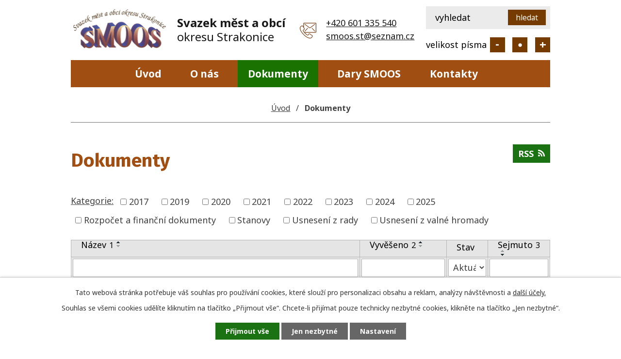

--- FILE ---
content_type: text/html; charset=utf-8
request_url: https://www.smoos-st.cz/dokumenty?tagsRenderer-tag=Usnesen%C3%AD+z+rady&mainSection-dataAggregatorCalendar-8357384-date=202207&noticeOverview-noticesGrid-grid-order=name%3Da%26added%3Da%26archived%3Dd&noticeOverview-noticesGrid-grid-itemsPerPage=10
body_size: 8799
content:
<!DOCTYPE html>
<html lang="cs" data-lang-system="cs">
	<head>



		<!--[if IE]><meta http-equiv="X-UA-Compatible" content="IE=EDGE"><![endif]-->
			<meta name="viewport" content="width=device-width, initial-scale=1, user-scalable=yes">
			<meta http-equiv="content-type" content="text/html; charset=utf-8" />
			<meta name="robots" content="index,follow" />
			<meta name="author" content="Antee s.r.o." />
			<meta name="description" content="SMOOS – Svazek měst a obcí okresu Strakonice byl založen v roce 1999 za účelem společného řešení dopravní obslužnosti a uspokojování dalších potřeb rozvoje území okresu Strakonice. " />
			<meta name="viewport" content="width=device-width, initial-scale=1, user-scalable=yes" />
<title>Dokumenty | smoos-st.cz</title>

		<link rel="stylesheet" type="text/css" href="https://cdn.antee.cz/jqueryui/1.8.20/css/smoothness/jquery-ui-1.8.20.custom.css?v=2" integrity="sha384-969tZdZyQm28oZBJc3HnOkX55bRgehf7P93uV7yHLjvpg/EMn7cdRjNDiJ3kYzs4" crossorigin="anonymous" />
		<link rel="stylesheet" type="text/css" href="/style.php?nid=Q1FKTUo=&amp;ver=1685013959" />
		<link rel="stylesheet" type="text/css" href="/css/libs.css?ver=1685025059" />
		<link rel="stylesheet" type="text/css" href="https://cdn.antee.cz/genericons/genericons/genericons.css?v=2" integrity="sha384-DVVni0eBddR2RAn0f3ykZjyh97AUIRF+05QPwYfLtPTLQu3B+ocaZm/JigaX0VKc" crossorigin="anonymous" />

		<script src="/js/jquery/jquery-3.0.0.min.js" ></script>
		<script src="/js/jquery/jquery-migrate-3.1.0.min.js" ></script>
		<script src="/js/jquery/jquery-ui.min.js" ></script>
		<script src="/js/jquery/jquery.ui.touch-punch.min.js" ></script>
		<script src="/js/libs.min.js?ver=1685025059" ></script>
		<script src="/js/ipo.min.js?ver=1685025035" ></script>
			<script src="/js/locales/cs.js?ver=1685013959" ></script>

			<script src='https://www.google.com/recaptcha/api.js?hl=cs&render=explicit' ></script>

		<link href="/dokumenty?action=atom" type="application/atom+xml" rel="alternate" title="Dokumenty">
		<link href="/aktuality?action=atom" type="application/atom+xml" rel="alternate" title="Aktuality">
<link rel="preconnect" href="https://fonts.googleapis.com">
<link rel="preconnect" href="https://fonts.gstatic.com" crossorigin>
<link href="https://fonts.googleapis.com/css2?family=Fira+Sans:wght@700&amp;family=Noto+Sans:wght@400;700&amp;display=fallback" rel="stylesheet">
<link href="/image.php?nid=19600&amp;oid=8372147&amp;width=32" rel="icon" type="image/png">
<link rel="shortcut icon" href="/image.php?nid=19600&amp;oid=8372147&amp;width=32">
<script>
ipo.api.live("body", function(el){
//přesun patičky
$(el).find("#ipocopyright").insertAfter("#ipocontainer");
//přidání třidy action-button
$(el).find(".backlink").addClass("action-button");
//přesun vyhledávání
$(el).find(".elasticSearchForm").appendTo(".header-fulltext");
//přejmenování placeholderu
$(el).find(".elasticSearchForm input[type=text]").attr("placeholder", "vyhledat");
//přesun velikosti písma
$(el).find(".font-enlargement").appendTo(".velikost-pisma");
});
//funkce pro zobrazování a skrývání vyhledávání
ipo.api.live(".header-fulltext > a", function(el){
var ikonaLupa = $(el).find(".ikona-lupa");
$(el).click(function(e) {
e.preventDefault();
$(this).toggleClass("search-active");
if($(this).hasClass("search-active")) {
$(ikonaLupa).text('X');
$(ikonaLupa).attr("title","Zavřít vyhledávání");
} else {
$(this).removeClass("search-active");
$(ikonaLupa).attr("title","Otevřít vyhledávání");
$(".elasticSearchForm input[type=text]").val("");
}
$(".elasticSearchForm").animate({height: "toggle"});
$(".elasticSearchForm input[type=text]").focus();
});
});
//označení položek, které mají submenu
ipo.api.live('#ipotopmenu ul.topmenulevel1 li.topmenuitem1', function(el) {
var submenu = $(el).find("ul.topmenulevel2");
if ($(window).width() <= 1024){
if (submenu.length) {
$(el).addClass("hasSubmenu");
}
}
});
//wrapnutí spanu do poležek první úrovně
ipo.api.live('#ipotopmenu ul.topmenulevel1 li.topmenuitem1 > a', function(el) {
if ($(window).width() <= 1024) {
$(el).wrapInner("<span>");
}
});
//rozbaleni menu
$(function() {
if ($(window).width() <= 1024) {
$(".topmenulevel1 > li.hasSubmenu > a").click(function(e) {
$(this).toggleClass("see-more");
if($(this).hasClass("see-more")) {
$("ul.topmenulevel2").css("display","none");
$(this).next("ul.topmenulevel2").css("display","block");
$(".topmenulevel1 > li > a").removeClass("see-more");
$(this).addClass("see-more");
} else {
$(this).removeClass("see-more");
$(this).next("ul.topmenulevel2").css("display","none");
}
e.preventDefault();
});
}
});
</script>

<link rel="preload" href="/image.php?nid=19600&amp;oid=8372151&amp;width=200" as="image">
	</head>

	<body id="page8357158" class="subpage8357158"
			
			data-nid="19600"
			data-lid="CZ"
			data-oid="8357158"
			data-layout-pagewidth="1024"
			
			data-slideshow-timer="3"
			
						
				
				data-layout="responsive" data-viewport_width_responsive="1024"
			>



							<div id="snippet-cookiesConfirmation-euCookiesSnp">			<div id="cookieChoiceInfo" class="cookie-choices-info template_1">
					<p>Tato webová stránka potřebuje váš souhlas pro používání cookies, které slouží pro personalizaci obsahu a reklam, analýzy návštěvnosti a 
						<a class="cookie-button more" href="https://navody.antee.cz/cookies" target="_blank">další účely.</a>
					</p>
					<p>
						Souhlas se všemi cookies udělíte kliknutím na tlačítko „Přijmout vše“. Chcete-li přijímat pouze technicky nezbytné cookies, klikněte na tlačítko „Jen nezbytné“.
					</p>
				<div class="buttons">
					<a class="cookie-button action-button ajax" id="cookieChoiceButton" rel=”nofollow” href="/dokumenty?tagsRenderer-tag=Usnesen%C3%AD+z+rady&amp;mainSection-dataAggregatorCalendar-8357384-date=202207&amp;noticeOverview-noticesGrid-grid-order=name%3Da%26added%3Da%26archived%3Dd&amp;noticeOverview-noticesGrid-grid-itemsPerPage=10&amp;do=cookiesConfirmation-acceptAll">Přijmout vše</a>
					<a class="cookie-button cookie-button--settings action-button ajax" rel=”nofollow” href="/dokumenty?tagsRenderer-tag=Usnesen%C3%AD+z+rady&amp;mainSection-dataAggregatorCalendar-8357384-date=202207&amp;noticeOverview-noticesGrid-grid-order=name%3Da%26added%3Da%26archived%3Dd&amp;noticeOverview-noticesGrid-grid-itemsPerPage=10&amp;do=cookiesConfirmation-onlyNecessary">Jen nezbytné</a>
					<a class="cookie-button cookie-button--settings action-button ajax" rel=”nofollow” href="/dokumenty?tagsRenderer-tag=Usnesen%C3%AD+z+rady&amp;mainSection-dataAggregatorCalendar-8357384-date=202207&amp;noticeOverview-noticesGrid-grid-order=name%3Da%26added%3Da%26archived%3Dd&amp;noticeOverview-noticesGrid-grid-itemsPerPage=10&amp;do=cookiesConfirmation-openSettings">Nastavení</a>
				</div>
			</div>
</div>				<div id="ipocontainer">

			<div class="menu-toggler">

				<span>Menu</span>
				<span class="genericon genericon-menu"></span>
			</div>

			<span id="back-to-top">

				<i class="fa fa-angle-up"></i>
			</span>

			<div id="ipoheader">

				<div class="header-inner__container">
	<div class="header-inner layout-container flex-container">
		<div class="logo">
			<a title="Svazek měst a obcí okresu Strakonice" href="/" class="header-logo">
				<span class="znak">
					<img src="/image.php?nid=19600&amp;oid=8372151&amp;width=200" width="200" height="90" alt="Logo">
				</span>
				<span class="nazev-obce">
					<span>Svazek měst a obcí</span>
					<span>okresu Strakonice</span>
				</span>
			</a>
		</div>
		<div class="header-kontakt">
			<a href="tel:+420601335540">+420 601 335 540</a>
			<a href="mailto:smoos.st@seznam.cz">smoos.st@seznam.cz</a>
		</div>
		<div class="header-moduly">
			<div class="header-fulltext">
				<a href="#"><span title="Otevřít vyhledávání" class="ikona-lupa">Ikona</span></a>
			</div>
			<div class="velikost-pisma"></div>
		</div>
	</div>
</div>
<div class="font-enlargement">
	<h4 class="newsheader">
		Změna velikosti písma
	</h4>
	<div class="newsbody">
		<a class="font-smaller" id="font-resizer-smaller">Menší<span class="font-icon"></span></a>
		<a class="font-default" id="font-resizer-default">Standardní</a>
		<a class="font-bigger" id="font-resizer-bigger">Větší<span class="font-icon"></span></a>
	</div>
</div>
<script >

	$(document).ready(function() {
		app.index.changeFontSize(
				'ipopage',
				document.getElementById('font-resizer-smaller'),
				document.getElementById('font-resizer-default'),
				document.getElementById('font-resizer-bigger')
		);
	});
</script>
			</div>

			<div id="ipotopmenuwrapper">

				<div id="ipotopmenu">
<h4 class="hiddenMenu">Horní menu</h4>
<ul class="topmenulevel1"><li class="topmenuitem1 noborder" id="ipomenu8315396"><a href="/">Úvod</a></li><li class="topmenuitem1" id="ipomenu8357109"><a href="/o-nas">O nás</a><ul class="topmenulevel2"><li class="topmenuitem2" id="ipomenu8357159"><a href="/aktuality">Aktuality</a></li><li class="topmenuitem2" id="ipomenu8357163"><a href="/projekty">Projekty</a></li><li class="topmenuitem2" id="ipomenu8357165"><a href="/stanovy">Stanovy</a></li><li class="topmenuitem2" id="ipomenu8357162"><a href="/vyberove-rizeni">Výběrové řízení</a></li><li class="topmenuitem2" id="ipomenu8357161"><a href="/zajimave-odkazy">Zajímavé odkazy</a></li><li class="topmenuitem2" id="ipomenu8381630"><a href="/povinne-zverejnovane-informace">Povinně zveřejňované informace</a><ul class="topmenulevel3"><li class="topmenuitem3" id="ipomenu8381654"><a href="/poskytovani-informaci-prijem-podani">Poskytování informací, příjem podání</a></li></ul></li></ul></li><li class="topmenuitem1 active" id="ipomenu8357158"><a href="/dokumenty">Dokumenty</a></li><li class="topmenuitem1" id="ipomenu8357114"><a href="/dary-obcim">Dary SMOOS</a></li><li class="topmenuitem1" id="ipomenu8357111"><a href="/kontakty">Kontakty</a></li></ul>
					<div class="cleartop"></div>
				</div>
			</div>
			<div id="ipomain">
				<div class="elasticSearchForm elasticSearch-container" id="elasticSearch-form-8357387" >
	<h4 class="newsheader">Vyhledat v textu</h4>
	<div class="newsbody">
<form action="/dokumenty?tagsRenderer-tag=Usnesen%C3%AD+z+rady&amp;mainSection-dataAggregatorCalendar-8357384-date=202207&amp;noticeOverview-noticesGrid-grid-order=name%3Da%26added%3Da%26archived%3Dd&amp;noticeOverview-noticesGrid-grid-itemsPerPage=10&amp;do=mainSection-elasticSearchForm-8357387-form-submit" method="post" id="frm-mainSection-elasticSearchForm-8357387-form">
<label hidden="" for="frmform-q">Fulltextové vyhledávání</label><input type="text" placeholder="Vyhledat v textu" autocomplete="off" name="q" id="frmform-q" value=""> 			<input type="submit" value="Hledat" class="action-button">
			<div class="elasticSearch-autocomplete"></div>
</form>
	</div>
</div>

<script >

	app.index.requireElasticSearchAutocomplete('frmform-q', "\/vyhledat-v-textu?do=autocomplete");
</script>
<div class="data-aggregator-calendar" id="data-aggregator-calendar-8357384">
	<h4 class="newsheader">Kalendář akcí</h4>
	<div class="newsbody">
<div id="snippet-mainSection-dataAggregatorCalendar-8357384-cal"><div class="blog-cal ui-datepicker-inline ui-datepicker ui-widget ui-widget-content ui-helper-clearfix ui-corner-all">
	<div class="ui-datepicker-header ui-widget-header ui-helper-clearfix ui-corner-all">
		<a class="ui-datepicker-prev ui-corner-all ajax" href="/dokumenty?mainSection-dataAggregatorCalendar-8357384-date=202206&amp;tagsRenderer-tag=Usnesen%C3%AD+z+rady&amp;noticeOverview-noticesGrid-grid-order=name%3Da%26added%3Da%26archived%3Dd&amp;noticeOverview-noticesGrid-grid-itemsPerPage=10&amp;do=mainSection-dataAggregatorCalendar-8357384-reload" title="Předchozí měsíc">
			<span class="ui-icon ui-icon-circle-triangle-w">Předchozí</span>
		</a>
		<a class="ui-datepicker-next ui-corner-all ajax" href="/dokumenty?mainSection-dataAggregatorCalendar-8357384-date=202208&amp;tagsRenderer-tag=Usnesen%C3%AD+z+rady&amp;noticeOverview-noticesGrid-grid-order=name%3Da%26added%3Da%26archived%3Dd&amp;noticeOverview-noticesGrid-grid-itemsPerPage=10&amp;do=mainSection-dataAggregatorCalendar-8357384-reload" title="Následující měsíc">
			<span class="ui-icon ui-icon-circle-triangle-e">Následující</span>
		</a>
		<div class="ui-datepicker-title">Červenec 2022</div>
	</div>
	<table class="ui-datepicker-calendar">
		<thead>
			<tr>
				<th title="Pondělí">P</th>
				<th title="Úterý">Ú</th>
				<th title="Středa">S</th>
				<th title="Čtvrtek">Č</th>
				<th title="Pátek">P</th>
				<th title="Sobota">S</th>
				<th title="Neděle">N</th>
			</tr>

		</thead>
		<tbody>
			<tr>

				<td>

						<span class="tooltip ui-state-default ui-datepicker-other-month">27</span>
				</td>
				<td>

						<span class="tooltip ui-state-default ui-datepicker-other-month">28</span>
				</td>
				<td>

						<span class="tooltip ui-state-default ui-datepicker-other-month">29</span>
				</td>
				<td>

						<span class="tooltip ui-state-default ui-datepicker-other-month">30</span>
				</td>
				<td>

						<span class="tooltip ui-state-default">1</span>
				</td>
				<td>

						<span class="tooltip ui-state-default saturday day-off">2</span>
				</td>
				<td>

						<span class="tooltip ui-state-default sunday day-off">3</span>
				</td>
			</tr>
			<tr>

				<td>

						<span class="tooltip ui-state-default">4</span>
				</td>
				<td>

						<span class="tooltip ui-state-default day-off holiday" title="Den slovanských věrozvěstů Cyrila a Metoděje">5</span>
				</td>
				<td>

						<span class="tooltip ui-state-default day-off holiday" title="Den upálení mistra Jana Husa">6</span>
				</td>
				<td>

						<span class="tooltip ui-state-default">7</span>
				</td>
				<td>

						<span class="tooltip ui-state-default">8</span>
				</td>
				<td>

						<span class="tooltip ui-state-default saturday day-off">9</span>
				</td>
				<td>

						<span class="tooltip ui-state-default sunday day-off">10</span>
				</td>
			</tr>
			<tr>

				<td>

						<span class="tooltip ui-state-default">11</span>
				</td>
				<td>

						<span class="tooltip ui-state-default">12</span>
				</td>
				<td>

						<span class="tooltip ui-state-default">13</span>
				</td>
				<td>

						<span class="tooltip ui-state-default">14</span>
				</td>
				<td>

						<span class="tooltip ui-state-default">15</span>
				</td>
				<td>

						<span class="tooltip ui-state-default saturday day-off">16</span>
				</td>
				<td>

						<span class="tooltip ui-state-default sunday day-off">17</span>
				</td>
			</tr>
			<tr>

				<td>

						<span class="tooltip ui-state-default">18</span>
				</td>
				<td>

						<span class="tooltip ui-state-default">19</span>
				</td>
				<td>

						<span class="tooltip ui-state-default">20</span>
				</td>
				<td>

						<span class="tooltip ui-state-default">21</span>
				</td>
				<td>

						<span class="tooltip ui-state-default">22</span>
				</td>
				<td>

						<span class="tooltip ui-state-default saturday day-off">23</span>
				</td>
				<td>

						<span class="tooltip ui-state-default sunday day-off">24</span>
				</td>
			</tr>
			<tr>

				<td>

						<span class="tooltip ui-state-default">25</span>
				</td>
				<td>

						<span class="tooltip ui-state-default">26</span>
				</td>
				<td>

						<span class="tooltip ui-state-default">27</span>
				</td>
				<td>

						<span class="tooltip ui-state-default">28</span>
				</td>
				<td>

						<span class="tooltip ui-state-default">29</span>
				</td>
				<td>

						<span class="tooltip ui-state-default saturday day-off">30</span>
				</td>
				<td>

						<span class="tooltip ui-state-default sunday day-off">31</span>
				</td>
			</tr>
		</tbody>
	</table>
</div>
</div>	</div>
</div>

				<div id="ipomainframe">
					<div id="ipopage">
<div id="iponavigation">
	<h5 class="hiddenMenu">Drobečková navigace</h5>
	<p>
			<a href="/">Úvod</a> <span class="separator">&gt;</span>
			<span class="currentPage">Dokumenty</span>
	</p>

</div>
						<div class="ipopagetext">
							<div class="noticeBoard view-default content with-subscribe">
								
								<h1>Dokumenty</h1>

<div id="snippet--flash"></div>
								
																	
<div class="subscribe-toolbar">
	<a href="/dokumenty?action=atom" class="action-button tooltip" data-tooltip-content="#tooltip-content"><i class="fa fa-rss"></i> RSS</a>
	<div class="tooltip-wrapper">

		<span id="tooltip-content">Více informací naleznete <a href=/dokumenty?action=rssGuide>zde</a>.</span>
	</div>
</div>
<hr class="cleaner">
	<div class="paragraph">
					</div>

					<div class="tags table-row auto type-tags">
<form action="/dokumenty?tagsRenderer-tag=Usnesen%C3%AD+z+rady&amp;mainSection-dataAggregatorCalendar-8357384-date=202207&amp;noticeOverview-noticesGrid-grid-order=name%3Da%26added%3Da%26archived%3Dd&amp;noticeOverview-noticesGrid-grid-itemsPerPage=10&amp;do=multiTagsRenderer-multiChoiceTags-submit" method="post" id="frm-multiTagsRenderer-multiChoiceTags">
			<a class="box-by-content" href="/dokumenty?tagsRenderer-tag=Usnesen%C3%AD+z+rady&amp;mainSection-dataAggregatorCalendar-8357384-date=202207&amp;noticeOverview-noticesGrid-grid-order=name%3Da%26added%3Da%26archived%3Dd&amp;noticeOverview-noticesGrid-grid-itemsPerPage=10" title="Ukázat vše">Kategorie:</a>
<span><input type="checkbox" name="tags[]" id="frm-multiTagsRenderer-multiChoiceTagsiChoiceTags-tags-0" value="2017"><label for="frm-multiTagsRenderer-multiChoiceTagsiChoiceTags-tags-0">2017</label><br></span><span><input type="checkbox" name="tags[]" id="frm-multiTagsRenderer-multiChoiceTagsiChoiceTags-tags-1" value="2019"><label for="frm-multiTagsRenderer-multiChoiceTagsiChoiceTags-tags-1">2019</label><br></span><span><input type="checkbox" name="tags[]" id="frm-multiTagsRenderer-multiChoiceTagsiChoiceTags-tags-2" value="2020"><label for="frm-multiTagsRenderer-multiChoiceTagsiChoiceTags-tags-2">2020</label><br></span><span><input type="checkbox" name="tags[]" id="frm-multiTagsRenderer-multiChoiceTagsiChoiceTags-tags-3" value="2021"><label for="frm-multiTagsRenderer-multiChoiceTagsiChoiceTags-tags-3">2021</label><br></span><span><input type="checkbox" name="tags[]" id="frm-multiTagsRenderer-multiChoiceTagsiChoiceTags-tags-4" value="2022"><label for="frm-multiTagsRenderer-multiChoiceTagsiChoiceTags-tags-4">2022</label><br></span><span><input type="checkbox" name="tags[]" id="frm-multiTagsRenderer-multiChoiceTagsiChoiceTags-tags-5" value="2023"><label for="frm-multiTagsRenderer-multiChoiceTagsiChoiceTags-tags-5">2023</label><br></span><span><input type="checkbox" name="tags[]" id="frm-multiTagsRenderer-multiChoiceTagsiChoiceTags-tags-6" value="2024"><label for="frm-multiTagsRenderer-multiChoiceTagsiChoiceTags-tags-6">2024</label><br></span><span><input type="checkbox" name="tags[]" id="frm-multiTagsRenderer-multiChoiceTagsiChoiceTags-tags-7" value="2025"><label for="frm-multiTagsRenderer-multiChoiceTagsiChoiceTags-tags-7">2025</label><br></span><span><input type="checkbox" name="tags[]" id="frm-multiTagsRenderer-multiChoiceTagsiChoiceTags-tags-8" value="Rozpočet a finanční dokumenty"><label for="frm-multiTagsRenderer-multiChoiceTagsiChoiceTags-tags-8">Rozpočet a finanční dokumenty</label><br></span><span><input type="checkbox" name="tags[]" id="frm-multiTagsRenderer-multiChoiceTagsiChoiceTags-tags-9" value="Stanovy"><label for="frm-multiTagsRenderer-multiChoiceTagsiChoiceTags-tags-9">Stanovy</label><br></span><span><input type="checkbox" name="tags[]" id="frm-multiTagsRenderer-multiChoiceTagsiChoiceTags-tags-10" value="Usnesení z rady"><label for="frm-multiTagsRenderer-multiChoiceTagsiChoiceTags-tags-10">Usnesení z rady</label><br></span><span><input type="checkbox" name="tags[]" id="frm-multiTagsRenderer-multiChoiceTagsiChoiceTags-tags-11" value="Usnesení z valné hromady"><label for="frm-multiTagsRenderer-multiChoiceTagsiChoiceTags-tags-11">Usnesení z valné hromady</label><br></span> <input type="submit" class="action-button" name="filter" id="frmmultiChoiceTags-filter" value="Filtrovat"> </form>
	</div>
	<script >
	$(document).ready(function() {
		$('.tags-selection select[multiple]').select2({
			placeholder: 'Vyberte štítky',
		  	width: '300px'
		});
		$('#frmmultiSelectTags-tags').change(function() {
			$('#frm-multiTagsRenderer-multiSelectTags input[type="submit"]').click();
		});
		$('#frm-multiTagsRenderer-multiChoiceTags input[type="checkbox"]').change(function() {
			$('#frm-multiTagsRenderer-multiChoiceTags input[type="submit"]').click();
		});
	})
</script>
		<hr class="cleaner">
<div id="snippet--overview">	<div id="snippet-noticeOverview-noticesGrid-grid">			<div id="snippet-noticeOverview-noticesGrid-grid-grid">

<form action="/dokumenty?tagsRenderer-tag=Usnesen%C3%AD+z+rady&amp;mainSection-dataAggregatorCalendar-8357384-date=202207&amp;noticeOverview-noticesGrid-grid-order=name%3Da%26added%3Da%26archived%3Dd&amp;noticeOverview-noticesGrid-grid-itemsPerPage=10&amp;do=noticeOverview-noticesGrid-grid-form-submit" method="post" id="frm-noticeOverview-noticesGrid-grid-form" class="datagrid">
<table class="datagrid">
	<thead>
		<tr class="header">
			<th class="active"><a href="/dokumenty?noticeOverview-noticesGrid-grid-by=name&amp;tagsRenderer-tag=Usnesen%C3%AD+z+rady&amp;mainSection-dataAggregatorCalendar-8357384-date=202207&amp;noticeOverview-noticesGrid-grid-order=name%3Da%26added%3Da%26archived%3Dd&amp;noticeOverview-noticesGrid-grid-itemsPerPage=10&amp;do=noticeOverview-noticesGrid-grid-order" class="datagrid-ajax">N&aacute;zev<span>1</span></a><span class="positioner"><a class="datagrid-ajax active" href="/dokumenty?noticeOverview-noticesGrid-grid-by=name&amp;noticeOverview-noticesGrid-grid-dir=a&amp;tagsRenderer-tag=Usnesen%C3%AD+z+rady&amp;mainSection-dataAggregatorCalendar-8357384-date=202207&amp;noticeOverview-noticesGrid-grid-order=name%3Da%26added%3Da%26archived%3Dd&amp;noticeOverview-noticesGrid-grid-itemsPerPage=10&amp;do=noticeOverview-noticesGrid-grid-order"><span class="up"></span></a><a class="datagrid-ajax" href="/dokumenty?noticeOverview-noticesGrid-grid-by=name&amp;noticeOverview-noticesGrid-grid-dir=d&amp;tagsRenderer-tag=Usnesen%C3%AD+z+rady&amp;mainSection-dataAggregatorCalendar-8357384-date=202207&amp;noticeOverview-noticesGrid-grid-order=name%3Da%26added%3Da%26archived%3Dd&amp;noticeOverview-noticesGrid-grid-itemsPerPage=10&amp;do=noticeOverview-noticesGrid-grid-order"><span class="down"></span></a></span></th>
		
			<th class="active"><a href="/dokumenty?noticeOverview-noticesGrid-grid-by=added&amp;tagsRenderer-tag=Usnesen%C3%AD+z+rady&amp;mainSection-dataAggregatorCalendar-8357384-date=202207&amp;noticeOverview-noticesGrid-grid-order=name%3Da%26added%3Da%26archived%3Dd&amp;noticeOverview-noticesGrid-grid-itemsPerPage=10&amp;do=noticeOverview-noticesGrid-grid-order" class="datagrid-ajax">Vyv&#283;&scaron;eno<span>2</span></a><span class="positioner"><a class="datagrid-ajax active" href="/dokumenty?noticeOverview-noticesGrid-grid-by=added&amp;noticeOverview-noticesGrid-grid-dir=a&amp;tagsRenderer-tag=Usnesen%C3%AD+z+rady&amp;mainSection-dataAggregatorCalendar-8357384-date=202207&amp;noticeOverview-noticesGrid-grid-order=name%3Da%26added%3Da%26archived%3Dd&amp;noticeOverview-noticesGrid-grid-itemsPerPage=10&amp;do=noticeOverview-noticesGrid-grid-order"><span class="up"></span></a><a class="datagrid-ajax" href="/dokumenty?noticeOverview-noticesGrid-grid-by=added&amp;noticeOverview-noticesGrid-grid-dir=d&amp;tagsRenderer-tag=Usnesen%C3%AD+z+rady&amp;mainSection-dataAggregatorCalendar-8357384-date=202207&amp;noticeOverview-noticesGrid-grid-order=name%3Da%26added%3Da%26archived%3Dd&amp;noticeOverview-noticesGrid-grid-itemsPerPage=10&amp;do=noticeOverview-noticesGrid-grid-order"><span class="down"></span></a></span></th>
		
			<th class="active"><p>Stav</p></th>
		
			<th class="active"><a href="/dokumenty?noticeOverview-noticesGrid-grid-by=archived&amp;tagsRenderer-tag=Usnesen%C3%AD+z+rady&amp;mainSection-dataAggregatorCalendar-8357384-date=202207&amp;noticeOverview-noticesGrid-grid-order=name%3Da%26added%3Da%26archived%3Dd&amp;noticeOverview-noticesGrid-grid-itemsPerPage=10&amp;do=noticeOverview-noticesGrid-grid-order" class="datagrid-ajax">Sejmuto<span>3</span></a><span class="positioner"><a class="datagrid-ajax" href="/dokumenty?noticeOverview-noticesGrid-grid-by=archived&amp;noticeOverview-noticesGrid-grid-dir=a&amp;tagsRenderer-tag=Usnesen%C3%AD+z+rady&amp;mainSection-dataAggregatorCalendar-8357384-date=202207&amp;noticeOverview-noticesGrid-grid-order=name%3Da%26added%3Da%26archived%3Dd&amp;noticeOverview-noticesGrid-grid-itemsPerPage=10&amp;do=noticeOverview-noticesGrid-grid-order"><span class="up"></span></a><a class="datagrid-ajax active" href="/dokumenty?noticeOverview-noticesGrid-grid-by=archived&amp;noticeOverview-noticesGrid-grid-dir=d&amp;tagsRenderer-tag=Usnesen%C3%AD+z+rady&amp;mainSection-dataAggregatorCalendar-8357384-date=202207&amp;noticeOverview-noticesGrid-grid-order=name%3Da%26added%3Da%26archived%3Dd&amp;noticeOverview-noticesGrid-grid-itemsPerPage=10&amp;do=noticeOverview-noticesGrid-grid-order"><span class="down"></span></a></span></th>
		</tr>
	
		<tr class="filters">
			<td><input type="text" size="5" name="filters[name]" id="frm-datagrid-noticeOverview-noticesGrid-grid-form-filters-name" value="" class="text"></td>
		
			<td><input type="text" size="5" name="filters[added]" id="frm-datagrid-noticeOverview-noticesGrid-grid-form-filters-added" value="" class="text"></td>
		
			<td><select name="filters[isArchived]" id="frm-datagrid-noticeOverview-noticesGrid-grid-form-filters-isArchived" class="select"><option value="N" selected>Aktu&aacute;ln&iacute;</option><option value="A">Archiv</option><option value="B">V&scaron;e</option></select></td>
		
			<td><input type="text" size="5" name="filters[archived]" id="frm-datagrid-noticeOverview-noticesGrid-grid-form-filters-archived" value="" class="text">
			<input type="submit" name="filterSubmit" id="frm-datagrid-noticeOverview-noticesGrid-grid-form-filterSubmit" value="Filtrovat" class="button" title="Filtrovat">
		</td>
		</tr>
	</thead>

	<tfoot>
		<tr class="footer">
			<td colspan="4"> <span class="paginator"><span class="paginator-first inactive" title="First"></span><span class="paginator-prev inactive" title="P&#345;edchoz&iacute;"></span><span class="paginator-controls"><label for="frm-datagrid-noticeOverview-noticesGrid-grid-form-page">Str&aacute;nka</label> <input type="text" size="1" name="page" id="frm-datagrid-noticeOverview-noticesGrid-grid-form-page" value="1"> z 10</span><a class="datagrid-ajax" href="/dokumenty?noticeOverview-noticesGrid-grid-goto=2&amp;tagsRenderer-tag=Usnesen%C3%AD+z+rady&amp;mainSection-dataAggregatorCalendar-8357384-date=202207&amp;noticeOverview-noticesGrid-grid-order=name%3Da%26added%3Da%26archived%3Dd&amp;noticeOverview-noticesGrid-grid-itemsPerPage=10&amp;do=noticeOverview-noticesGrid-grid-page" title="N&aacute;sleduj&iacute;c&iacute;"><span class="paginator-next"></span></a><a class="datagrid-ajax" href="/dokumenty?noticeOverview-noticesGrid-grid-goto=10&amp;tagsRenderer-tag=Usnesen%C3%AD+z+rady&amp;mainSection-dataAggregatorCalendar-8357384-date=202207&amp;noticeOverview-noticesGrid-grid-order=name%3Da%26added%3Da%26archived%3Dd&amp;noticeOverview-noticesGrid-grid-itemsPerPage=10&amp;do=noticeOverview-noticesGrid-grid-page" title="Last"><span class="paginator-last"></span></a><input type="submit" name="pageSubmit" id="frm-datagrid-noticeOverview-noticesGrid-grid-form-pageSubmit" value="Zm&#283;nit str&aacute;nku" title="Zm&#283;nit str&aacute;nku"></span> <span class="grid-info">Z&aacute;znamy 1 - 10 z 96 | Zobrazit: <select name="items" id="frm-datagrid-noticeOverview-noticesGrid-grid-form-items"><option value="10" selected>10</option><option value="20">20</option><option value="50">50</option></select><input type="submit" name="itemsSubmit" id="frm-datagrid-noticeOverview-noticesGrid-grid-form-itemsSubmit" value="Zm&#283;nit" title="Zm&#283;nit"></span></td>
		</tr>
	</tfoot>

	<tbody>
		<tr>
			<td><a href="/dokumenty?action=detail&amp;id=95">Hlasov&aacute;n&iacute; per rollam Rada SMOOS 3.3.2023 <span class="tooltip fa fa-file-o" title="1 p&#345;&iacute;loha"></span></a></td>
		
			<td><a href="/dokumenty?action=detail&amp;id=95">3. 3. 2023</a></td>
		
			<td><a href="/dokumenty?action=detail&amp;id=95">Aktu&aacute;ln&iacute;</a></td>
		
			<td><a href="/dokumenty?action=detail&amp;id=95">24. 3. 2053</a></td>
		</tr>
	
		<tr class="even">
			<td><a href="/dokumenty?action=detail&amp;id=85">Hlasov&aacute;n&iacute; per rollam Rady SMOOS 14.9.2022 <span class="tooltip fa fa-file-o" title="1 p&#345;&iacute;loha"></span></a></td>
		
			<td><a href="/dokumenty?action=detail&amp;id=85">14. 9. 2022</a></td>
		
			<td><a href="/dokumenty?action=detail&amp;id=85">Aktu&aacute;ln&iacute;</a></td>
		
			<td></td>
		</tr>
	
		<tr>
			<td><a href="/dokumenty?action=detail&amp;id=42">Konsolidace SMOOS <span class="tooltip fa fa-file-o" title="1 p&#345;&iacute;loha"></span></a></td>
		
			<td><a href="/dokumenty?action=detail&amp;id=42">8. 8. 2021</a></td>
		
			<td><a href="/dokumenty?action=detail&amp;id=42">Aktu&aacute;ln&iacute;</a></td>
		
			<td></td>
		</tr>
	
		<tr class="even">
			<td><a href="/dokumenty?action=detail&amp;id=39">N&aacute;vrh - Z&aacute;v&#283;re&#269;n&yacute; &uacute;&#269;et SMOOS 2018 <span class="tooltip fa fa-file-o" title="1 p&#345;&iacute;loha"></span></a></td>
		
			<td><a href="/dokumenty?action=detail&amp;id=39">23. 5. 2019</a></td>
		
			<td><a href="/dokumenty?action=detail&amp;id=39">Aktu&aacute;ln&iacute;</a></td>
		
			<td></td>
		</tr>
	
		<tr>
			<td><a href="/dokumenty?action=detail&amp;id=94">N&aacute;vrh rozpo&#269;tu na rok 2022 <span class="tooltip fa fa-file-o" title="1 p&#345;&iacute;loha"></span></a></td>
		
			<td><a href="/dokumenty?action=detail&amp;id=94">17. 11. 2021</a></td>
		
			<td><a href="/dokumenty?action=detail&amp;id=94">Aktu&aacute;ln&iacute;</a></td>
		
			<td><a href="/dokumenty?action=detail&amp;id=94">13. 3. 2053</a></td>
		</tr>
	
		<tr class="even">
			<td><a href="/dokumenty?action=detail&amp;id=86">N&aacute;vrh rozpo&#269;tu na rok 2023 <span class="tooltip fa fa-file-o" title="1 p&#345;&iacute;loha"></span></a></td>
		
			<td><a href="/dokumenty?action=detail&amp;id=86">23. 11. 2022</a></td>
		
			<td><a href="/dokumenty?action=detail&amp;id=86">Aktu&aacute;ln&iacute;</a></td>
		
			<td></td>
		</tr>
	
		<tr>
			<td><a href="/dokumenty?action=detail&amp;id=107">N&aacute;vrh rozpo&#269;tu na rok 2024 <span class="tooltip fa fa-file-o" title="1 p&#345;&iacute;loha"></span></a></td>
		
			<td><a href="/dokumenty?action=detail&amp;id=107">7. 11. 2023</a></td>
		
			<td><a href="/dokumenty?action=detail&amp;id=107">Aktu&aacute;ln&iacute;</a></td>
		
			<td><a href="/dokumenty?action=detail&amp;id=107">25. 11. 2053</a></td>
		</tr>
	
		<tr class="even">
			<td><a href="/dokumenty?action=detail&amp;id=33">N&aacute;vrh rozpo&#269;tu SMOOS na rok 2020 <span class="tooltip fa fa-file-o" title="1 p&#345;&iacute;loha"></span></a></td>
		
			<td><a href="/dokumenty?action=detail&amp;id=33">12. 9. 2019</a></td>
		
			<td><a href="/dokumenty?action=detail&amp;id=33">Aktu&aacute;ln&iacute;</a></td>
		
			<td></td>
		</tr>
	
		<tr>
			<td><a href="/dokumenty?action=detail&amp;id=16">N&aacute;vrh rozpo&#269;tu SMOOS na rok 2021 <span class="tooltip fa fa-file-o" title="1 p&#345;&iacute;loha"></span></a></td>
		
			<td><a href="/dokumenty?action=detail&amp;id=16">27. 11. 2020</a></td>
		
			<td><a href="/dokumenty?action=detail&amp;id=16">Aktu&aacute;ln&iacute;</a></td>
		
			<td></td>
		</tr>
	
		<tr class="even">
			<td><a href="/dokumenty?action=detail&amp;id=108">N&aacute;vrh st&#345;edn&#283;dob&eacute;ho rozpo&#269;tov&eacute;ho v&yacute;hledu 2025-2028 <span class="tooltip fa fa-file-o" title="1 p&#345;&iacute;loha"></span></a></td>
		
			<td><a href="/dokumenty?action=detail&amp;id=108">7. 11. 2023</a></td>
		
			<td><a href="/dokumenty?action=detail&amp;id=108">Aktu&aacute;ln&iacute;</a></td>
		
			<td><a href="/dokumenty?action=detail&amp;id=108">25. 11. 2053</a></td>
		</tr>
	</tbody>
</table>
</form>

</div>		<hr class="cleaner">
	</div><div class="last-updated">Naposledy změněno: 13. 11. 2025 13:30</div>
</div>
	<div class="paragraph">
					</div>
															</div>
						</div>
					</div>


					

					

					<div class="hrclear"></div>
					<div id="ipocopyright">
<div class="copyright">
	<div class="row copyright__inner flex-container layout-container">
	<div class="copyright__inner__wrapper">
		<h3>Svazek měst a obcí okresu Strakonice</h3>
		<div class="copy-kontakt">
			<h4>Svazek měst a obcí <br>okresu Strakonice</h4>
			<p>Velké náměstí 2, 386 21 Strakonice</p>
			<div>
				<p><a href="tel:+420601335540">+420 601 335 540</a></p>
				<p><a href="mailto:smoos.st@seznam.cz">smoos.st@seznam.cz</a></p>
			</div>
		</div>
	</div>
	<div class="copy-mapa__logo">
		<a title="Zobrazit na mapě" href="https://goo.gl/maps/Q3dxfYY759Psib4k8" target="_blank" rel="noopener noreferrer">
			<span class="mapa-image">
				<img src="/image.php?nid=19600&amp;oid=8372152&amp;width=457" width="457" height="315" alt="Mapa">
			</span>
			<span class="action-button">Zobrazit na mapě</span>
		</a>
		<a title="Jihočeský kraj" href="https://www.kraj-jihocesky.cz/" target="_blank" rel="noopener noreferrer">
			<img src="/image.php?nid=19600&amp;oid=8372150&amp;width=169" width="169" height="74" alt="Jihočeský kraj">
		</a>
	</div>
</div>
<div class="row antee">
	© 2025 Svazek měst a obcí okresu Strakonice, <a href="mailto:smoos.st@seznam.cz">Kontaktovat webmastera</a>, <span id="links"><a href="/prohlaseni-o-pristupnosti">Prohlášení o přístupnosti</a></span><br>ANTEE s.r.o. - <a href="https://www.antee.cz" rel="nofollow">Tvorba webových stránek</a>, Redakční systém IPO
</div>
</div>
					</div>
					<div id="ipostatistics">
<script >
	var _paq = _paq || [];
	_paq.push(['disableCookies']);
	_paq.push(['trackPageView']);
	_paq.push(['enableLinkTracking']);
	(function() {
		var u="https://matomo.antee.cz/";
		_paq.push(['setTrackerUrl', u+'piwik.php']);
		_paq.push(['setSiteId', 6259]);
		var d=document, g=d.createElement('script'), s=d.getElementsByTagName('script')[0];
		g.defer=true; g.async=true; g.src=u+'piwik.js'; s.parentNode.insertBefore(g,s);
	})();
</script>
<script >
	$(document).ready(function() {
		$('a[href^="mailto"]').on("click", function(){
			_paq.push(['setCustomVariable', 1, 'Click mailto','Email='+this.href.replace(/^mailto:/i,'') + ' /Page = ' +  location.href,'page']);
			_paq.push(['trackGoal', 8]);
			_paq.push(['trackPageView']);
		});

		$('a[href^="tel"]').on("click", function(){
			_paq.push(['setCustomVariable', 1, 'Click telefon','Telefon='+this.href.replace(/^tel:/i,'') + ' /Page = ' +  location.href,'page']);
			_paq.push(['trackPageView']);
		});
	});
</script>
					</div>

					<div id="ipofooter">
						
					</div>
				</div>
			</div>
		</div>
	</body>
</html>


--- FILE ---
content_type: text/css;charset=utf-8
request_url: https://www.smoos-st.cz/style.php?nid=Q1FKTUo=&ver=1685013959
body_size: 38231
content:
/**
 * User defined IPO styles.
 */

/*** Default IPO styles *******************************************************/
html, body {
	font-family: 'Trebuchet MS', Helvetica, sans-serif;
	font-size: 12px;
	color: #414141;
	margin: 0;
	padding: 0;
	text-align: center;
	-ms-text-size-adjust: 100%;
	-webkit-text-size-adjust: 100%;
	text-size-adjust: 100%;
	background-color: transparent; background-image: none;
}
.top {
	padding: 5px 20px 0 20px;
	font-size: 2.6em;
	font-weight:bold;
	font-style: italic;
	display: block;
	text-decoration: none;
	min-height: 50px;
	-webkit-box-sizing: border-box;
	-moz-box-sizing: border-box;
	box-sizing: border-box;
	color: #414141;
}
.hiddenMenu {
	position:absolute;
	left:-1000px;
	top:auto;
	width:1px;
	height:1px;
	overflow:hidden;
}
.linkback, .linknext, .linkprev {
	font-size: 1.25em;
	display: inline-block;
}
.linknext, .linkprev {
	width: 33%;
	min-height: 1em;
	margin: 0 2%;
}
.linknext {
	float: right;
	text-align: right;
}
.linkprev {
	float: left;
	text-align: left;
}
.linkback {
	width: 26%;
	float: left;
}
.linknext a, .linkprev a, .linkback a {
	text-decoration: none;
	display: inline-block;
}
.linknext a:hover .linknext-chevron {
	right: -10px;
}
.linkprev a:hover .linkprev-chevron {
	left: -10px;
}
.linkback a:hover .linkback-chevron .fa-undo {
	-ms-transform: rotate(-45deg);
	-webkit-transform: rotate(-45deg);
	-moz-transform: rotate(-45deg);
	-o-transform: rotate(-45deg);
	transform: rotate(-45deg);
}
.linknext-title, .linkprev-title, .linknext-text, .linkprev-text, .linkback-text {
	display: inline-block;
}
.linknext-chevron, .linknext-title, .linknext-text, .linkback-text {
	float: right;
}
.linkback-chevron, .linkprev-chevron, .linkprev-text, .linkprev-title {
	float: left;
}
.linknext-text span:first-child, .linkprev-text span:first-child, .linkback-text span {
	text-decoration: underline;
}
.linknext a:hover > .linknext-text span:first-child, .linkprev a:hover > .linkprev-text span:first-child, .linkback:hover .linkback-text span {
	text-decoration: none;
}
.linknext > a > span:first-child {
	margin-left: 10px;
}
.linkprev > a > span:first-child {
	margin-right: 10px;
}
.linknext-chevron, .linkprev-chevron {
	font-size: 1.9em;
	display: inline-block;
	position: relative;
	line-height: 0.75em;
}
.linkback-chevron {
	display: inline-block;
	position: relative;
}
.linkprev-chevron .fa-angle-left,
.linknext-chevron .fa-angle-right{
	font-size: 1.1em;
	line-height: 1em;
}
.linknext-date {
	font-size: 0.65em;
	float: right;
	clear: right;
}
.linkprev-date {
	font-size: 0.65em;
	float: left;
	clear: left;
}
.linkback, .linkprev-title, .linknext-title {
	line-height: 1.2em;
}
.linkback .fa-undo {
	font-size: 1em;
	margin-left: -1.14em;
	transition: all 0.07s ease 0s;
	color: #414141;
}
.linkback a {
	vertical-align: top;
}
a.nolink {
	text-decoration: underline;
	cursor: default;
}
	color:  #1a7213;
}
#ipopage .blog .content-paginator {
	margin: 3em auto;
}
.copyright {
	padding: 0 15px;
	font-size: 0.75em;
	font-weight: normal;
}
#ipoheader a {
	text-decoration: none;
}
.iporighttext a:hover, .ipolefttext a:hover {
	text-decoration: none;
}
iframe {
	border: none;
}
a {
	word-wrap: break-word;
	-ms-hyphens: auto;
	hyphens: auto;
}
:focus {
	outline: 0;
}
body.using-keyboard :focus {
	outline: 2px solid currentColor;
}

/*** Mess ***/
.button {
	background-color: #1a7213;
	border: 1px solid #ffffff;
	width: 100px;
	font-weight: bold;
	color: #ffffff;
}
.button2 {
	background-color: #1a7213;
	border: 1px solid #ffffff;
	font-weight: bold;
	color: #ffffff;
}
.button3 {
	background-color: #1a7213;
	border: 1px solid #ffffff;
	color: #ffffff;
	font-size: 0.75em;
	font-weight: normal;
}
.item {
	color: #000000;
	background-color: #EEEEEE;
}
.tabtitle {
	color: #FFFFFF;
	background-color:
	#979797;
	font-weight: bold;
}
.tabtitleno {
	color: #FFFFFF;
	background-color: #979797;
	font-weight: bold;
}
.itemhand, .itemhand:link {
	color: #000000;
	background-color: #EEEEEE;
	text-decoration: none;
	cursor: pointer;
}
.itemhand td:hover, .itemhand:hover {
	color: #000000;
	background-color: #DCDCDC;
	text-decoration: none;
	cursor: pointer;
}
.itemhand td textarea:hover {
	cursor: pointer;
	background-color: #DCDCDC;
}
.itemvalue {
	color: #000000;
	background-color: #FFCFCF;
}
.hidden {
	display: none !important;
}
.noprint {
	display: block;
}
.printonly {
	display: none;
}
.component-container table {
	width: 100%;
	border: 0;
}
.spacer5 {
	height: 5px;
}
/*** Layout *******************************************************************/
#ipocontainer, #ipomain, #ipomainframe, #ipotopmenuwrapper, #ipofooter {
	width: 1024px;
}
#ipocontainer {
	position: relative;
	color: #414141;
	margin: 0 auto;
	padding: 0;
	text-align: left;
	background-color: transparent;
}
#ipoheader img, #ipoheader object, #ipofooter img {
	vertical-align: top;
}
#ipoheader {
	width: 100%;
	min-height: 50px;
	color: #414141;
	background-color: transparent;
	position: relative;
}
#ipomain {
	position: relative;
	background-color: transparent; background-image: none;
}
#ipoleftblock, #ipopage, #iporightblock {
	display: inline;
}
#ipopage {
	width: 1024px;
	margin-left: 0px;
	float: left;
	padding: 0;
	color: #414141;
	overflow: visible;
	position: relative;
}
#ipopage, #iporightblock, #ipoleftblock, .ipopagetext {
	min-height: 500px;
}
#iporightblock {
	width: 0px;
	float: left;
	padding: 0;
}
#ipoleftblock {
	width: 0px;
	margin-left: -1024px;
	float: left;
	padding: 0;
}
#ipoleftblockin {
	width: 0px;
	margin: 20px 0;
	padding: 0;
}
.ipopagetext {
	padding: 5px 0px 10px 0px;
}
/*** #iponavigation ***/
#iponavigation p {
	padding: 5px 0px 0px 0px;
	margin: 0px;
}
#iponavigation a {
	color: #414141;
}
#iponavigation a:visited {
	color: #414141;
}
#iponavigation a:hover {
	color: #1a7213;
	text-decoration: none;
}
/*** #ipocopyright & #ipofooter ***/
#ipocopyright {
	padding: 10px 0px 10px 0px;
	color: #414141;
	font-weight: normal;
	text-align: center;
	clear: both;
}
#ipocopyright a {
	color: #414141;
	text-decoration: underline;
}
#ipocopyright a:hover {
	color: #414141;
	text-decoration: none;
}
#ipofooter {
	clear: both;
	min-height: 10px;
	background-color: transparent;
	color: #414141;
}
/*** #ipomenu ***/
#ipomenu {
	margin: 0px 0px 20px 0px;
}
#ipomenu ul, #ipomenu ul li {
	width: 0px;
}
#ipomenu ul {
	margin: 0;
	padding: 0;
	list-style-type: none;
	float: left;
	background-color: transparent; background-image: none;
}
#ipomenu li {
	margin: 0;
	padding: 0;
	display: block;
	float: left;
	position: relative;
}
#ipomenu a {
	text-align: left;
	font-weight: bold;
	float: none;
	display: block;
	color: #ffffff;
}
#ipomenu li ul {
	visibility: hidden;
	position: absolute;
	z-index: 10;
}
#ipomenu li ul li {
	display: block;
	float: none;
	position: relative;
}
#ipomenu li ul li:hover {
	position: relative;
}
/* simulate child selector for IE */
#ipomenu li:hover ul,
#ipomenu li:hover li:hover ul,
#ipomenu li:hover li:hover li:hover ul,
#ipomenu li:hover li:hover li:hover li:hover ul,
#ipomenu li:hover li:hover li:hover li:hover li:hover ul {
	visibility: visible;
}
#ipomenu li:hover li ul,
#ipomenu li:hover li:hover li ul,
#ipomenu li:hover li:hover li:hover li ul,
#ipomenu li:hover li:hover li:hover li:hover li ul,
#ipomenu li:hover li:hover li:hover li:hover li:hover li ul {
	visibility: hidden;
}
#ipomenu ul li {
	margin: 0 0 1px 0;
	padding: 0;
}
#ipomenu ul li a {
	padding: 5px 5px;
	margin: 0;
	text-decoration: none;
	display: block;
	height: 100%;
	color: #ffffff;
	background-color: #a04e11; background-image: none;
}
#ipomenu ul li a:hover {
	color: #ffffff;
	background-color: #1a7213; background-image: none;
}
#ipomenu ul li a.nolink:hover {
	cursor: text;
	color: #ffffff;
	background-color: #a04e11;
}
#ipomenu ul li.submenu1 ul {
	width: 182px;
	left: 0px;
	margin: 0;
	padding: 0;
	top: 0;
	background-color: #ffffff;
	background-image: none;
	border-top: 1px solid #ffffff;
	border-bottom: 1px solid #ffffff;
}
#ipomenu ul li.submenu1 ul li {
	width: 180px;
	display: block;
	padding: 0;
	margin: 0 0 1px 0;
	border-left: 1px solid #ffffff;
	border-right: 1px solid #ffffff;
	float: left;
}
#ipomenu ul li.submenu1 ul li a {
	padding: 5px 5px;
	display: block;
	margin: 0px;
	color: #ffffff;
	background-color: #a04e11;
	font-weight: bold;
	text-align: left;
	background-image: none;
}
#ipomenu ul li.submenu1 ul li a:hover {
	color: #ffffff;
	background-color: #1a7213;
	background-image: none;
}
#ipomenu ul li.submenu1 ul li a.nolink:hover {
	cursor: text;
	color: #ffffff;
	background-color: #a04e11;
}
#ipomenu ul li.submenu2 ul, #ipomenu ul li.submenu3 ul, #ipomenu ul li.submenu4 ul, #ipomenu ul li.submenu5 ul {
	width: 180px;
	left: 180px;
	margin: 0;
	padding: 0;
	top: 0;
	background-color: #ffffff;
}
/*** #ipotopmenu ***/
#ipotopmenuwrapper {
	padding: 0;
	margin: 0;
	background-color: #a04e11; background-image: none;
}
#ipotopmenu {
	padding: 0;
	margin: 0;
}
#ipotopmenu a {
	text-decoration: none;
	color: #ffffff;
	display: block;
	text-align: left;
}
#ipotopmenu ul, #ipotopmenu li {
	list-style-type: none;
	margin: 0;
	padding: 0;
}
#ipotopmenu ul.topmenulevel1 li.topmenuitem1,
#ipotopmenu ul.topmenulevel1 li.noborder {
	height: 23px !important;
	line-height: 23px;
	float: left;
	position: relative;
	font-weight: bold;
	border-left: 1px solid #ffffff;
	z-index: 99;
}
#ipotopmenu ul.topmenulevel1 li.topmenuitem1 a,
#ipotopmenu ul.topmenulevel1 li.noborder a {
	padding: 0 5px;
	background-color: transparent; background-image: none;
}
#ipotopmenu ul.topmenulevel1 li.noborder {
	border: none;
}
#ipotopmenu ul.topmenulevel2,
#ipotopmenu ul.topmenulevel3,
#ipotopmenu ul.topmenulevel4,
#ipotopmenu ul.topmenulevel5,
#ipotopmenu ul.topmenulevel6 {
	top: 23px;
	width: 180px;
	padding: 0 5px;
	position: absolute;
	line-height: 100%;
	left: -1px;
	background: #ffffff;
	visibility: hidden;
	border: 1px solid #ffffff;
	border-top: none;
	z-index: 100;
}
#ipotopmenu ul.topmenulevel3, #ipotopmenu ul.topmenulevel4, #ipotopmenu ul.topmenulevel5, #ipotopmenu ul.topmenulevel6 {
	left: 190px;
	top: -1px;
}
#ipotopmenu ul.topmenulevel2 li.topmenuitem2,
#ipotopmenu ul.topmenulevel3 li.topmenuitem3,
#ipotopmenu ul.topmenulevel4 li.topmenuitem4,
#ipotopmenu ul.topmenulevel5 li.topmenuitem5,
#ipotopmenu ul.topmenulevel6 li.topmenuitem6 {
	margin: 1px -5px 0 -5px;
	font-weight: bold;
	text-align: left;
	padding: 0;
	background-color: #a04e11;
	line-height: 1.2em;
	position: relative;
}
#ipotopmenu ul.topmenulevel2 li.topmenuitem2 a,
#ipotopmenu ul.topmenulevel3 li.topmenuitem3 a,
#ipotopmenu ul.topmenulevel4 li.topmenuitem4 a,
#ipotopmenu ul.topmenulevel5 li.topmenuitem5 a,
#ipotopmenu ul.topmenulevel6 li.topmenuitem6 a {
	font-weight: bold;
	text-align: left;
	padding: 4px 2px 4px 5px;
	line-height: 1.2em;
	height: 100%;
	background-image: none;
}
#ipotopmenu ul.topmenulevel1 li.topmenuitem1 a:hover {
	color: #ffffff;
	background-color: #1a7213; background-image: none;
}
#ipotopmenu ul.topmenulevel2 li.topmenuitem2 a:hover,
#ipotopmenu ul.topmenulevel3 li.topmenuitem3 a:hover,
#ipotopmenu ul.topmenulevel4 li.topmenuitem4 a:hover,
#ipotopmenu ul.topmenulevel5 li.topmenuitem5 a:hover,
#ipotopmenu ul.topmenulevel6 li.topmenuitem6 a:hover {
	color: #ffffff;
	background-color: #1a7213;
	background-image: none;
}
#ipotopmenu ul.topmenulevel1 li.topmenuitem1 a.nolink:hover,
#ipotopmenu ul.topmenulevel2 li.topmenuitem2 a.nolink:hover,
#ipotopmenu ul.topmenulevel3 li.topmenuitem3 a.nolink:hover,
#ipotopmenu ul.topmenulevel4 li.topmenuitem4 a.nolink:hover,
#ipotopmenu ul.topmenulevel5 li.topmenuitem5 a.nolink:hover,
#ipotopmenu ul.topmenulevel6 li.topmenuitem6 a.nolink:hover {
	cursor: text;
	color: #ffffff;
	background-color: #a04e11;
}
#ipotopmenu ul.topmenulevel1 li.topmenuitem1:hover ul.topmenulevel2,
#ipotopmenu ul.topmenulevel2 li.topmenuitem2:hover ul.topmenulevel3,
#ipotopmenu ul.topmenulevel3 li.topmenuitem3:hover ul.topmenulevel4,
#ipotopmenu ul.topmenulevel4 li.topmenuitem4:hover ul.topmenulevel5,
#ipotopmenu ul.topmenulevel5 li.topmenuitem5:hover ul.topmenulevel6 {
	visibility: visible;
}
/*** .newsheader & .newsbody ***/
.newsheader {
	padding: 5px 5px;
	color: #ffffff;
	background-color: #a04e11; background-image: none;
	font-weight: bold;
	margin-bottom: 0.3em;
}
.newsheaderref {
	color: #ffffff;
	font-weight: bold;
}
.newsbody {
	padding: 2px 5px;
	color: #414141;
	font-weight: normal;
	overflow: hidden;
}
.newsbodyrefu {
	color: #414141;
	font-weight: normal;
}
.newsbodyrefu:link {
	color: #414141;
}
.newsbodyrefu:active {
	color: #414141;
	text-decoration: underline;
}
.newsbodyrefu:hover {
	color: #414141;
	text-decoration: underline;
}
.newsbodyrefu:visited {
	color: #414141;
}
.newsbody a {
	color: #414141;
}
/*** column messages **********************************************************/
.column-message {
	padding: 2px 5px;
}
.column-message .newsheader {
	margin-left: -5px;
	margin-right: -5px;
}
.column-message a {
	color: #414141;
}
.ui-autocomplete.ui-menu {
	text-align: left;
}
/*** Default text properties **************************************************/
.ipolefttext, .iporighttext {
	color: #414141;
}
.ipopagetext a {
	color: #414141;
}
.ipopagetext a:visited {
	color: #414141;
}
.ipopagetext a:hover {
	color: #1a7213;
	text-decoration: none;
}
.styleH3, .styH3, h1 {
	font-family: 'Trebuchet MS', Helvetica, sans-serif;
	font-size: 1.6em;
	font-weight: normal;
	color: #a04e11;
}
.styleH4, .styH4, h2{
	font-family: 'Trebuchet MS', Helvetica, sans-serif;
	font-size: 1.35em;
	font-weight: bold;
	color: #a04e11;
}
.styleH5, .styH5, h3 {
	font-family: 'Trebuchet MS', Helvetica, sans-serif;
	font-size: 1.2em;
	font-weight: bold;
	color: #a04e11;
}
.ipopagetext h1 a, .ipopagetext h1 a:hover, .ipopagetext h1 a:visited,
.ipopagetext h2 a, .ipopagetext h2 a:hover, .ipopagetext h2 a:visited,
.ipopagetext h3 a, .ipopagetext h3 a:hover, .ipopagetext h3 a:visited {
	font: inherit;
	color: inherit;
}
.ipopagetext h1 a.tooltip {
	font-size: 1em;
}
.huge-text {
	font-size: 1.8em;
}
.bigger-text {
	font-size: 1.4em;
}
.normal-text {
	font-size: 1em;
}
.smaller-text {
	font-size: 0.9em;
}
.small-text {
	font-size: 0.8em;
}
/*** Table default properties *************************************************/
#ipopage th {
	text-align: center;
}
table.border, table.border td, table.border th {
	border: 1px solid #414141;	border-collapse: collapse;
}
.text th, .paragraph th, .tender th {
	background-color: #1a7213;
	color: #ffffff;
}
.ipopagetext table p:first-child {
	margin: 0 auto;
}
.ipopagetext table p:last-child {
	margin-bottom: 0;
}
.ipopagetext td, .ipopagetext th {
	padding: 0.2em;
	vertical-align: top;
}
table.evenWidth td {
	width: 10%;
}
/*** Image default properties *************************************************/
img {
	border: none;
}
.imageframe {
	border: 1px solid #ffffff;
}
.leftFloat {
	float: left;
	margin-right: 1em;
}
.rightFloat {
	float: right;
	margin-left: 1em;
}
/*** Cleaners *****************************************************************/
#ipomain #ipomainframe #ipopage .ipopagetext .matrix li.cleaner {
	clear: both;
	width: 100%;
	margin: -1px 0 0 0;
	padding: 0;
	height: 1px;
	min-height: 1px;
	border: none;
	visibility: hidden;
}
.matrix li.cleaner {
	display: block;
}
hr.cleaner {
	clear: both;
	margin: -1px 0 0 0;
	padding: 0;
	height: 1px;
	border: none;
	visibility: hidden;
}
.clearfix:after {
	display: block;
	visibility: hidden;
	font-size: 0;
	content: " ";
	height: 0;
	clear: both;
}
.clear {
	clear: both;
}
.hrclear {
	margin: 0;
	padding: 0;
	clear: both;
	height: 1px;
	font-size: 1px;
	line-height: 1px;
	visibility: hidden;
}
hr {
	height: 0;
	border-color: #555;
	border-style: solid none none;
	border-width: 1px 0 0;
	margin: 1rem 0;
}
.cleartop {
	margin: 0;
	padding: 0;
	clear: both;
	visibility: hidden;
}
/*** Action Buttons ***********************************************************/
.action-button, .action-button:visited {
	padding: 0.3em 1em;
	text-decoration: none;
	font-size: 1.1em;
	font-weight: normal;
	border-radius: 4px;
	color: #ffffff;
	border: 1px solid #ffffff;
	background-color: #1a7213;
;
}
.action-button:hover {
	color: #ffffff;
	border: 1px solid #ffffff;
	background-color: #a04e11;
;
	cursor: pointer;
}
.action-button:active {
	background-image: none;
	filter: none;
}
a.action-button, a.action-button:visited {
	color: #ffffff;
}
a.action-button:hover {
	color: #ffffff;
}
.action-button:disabled {
	cursor: not-allowed;
	opacity: 0.5;
}
a.disabled {
	opacity: 0.5;
}
a.disabled:hover {
	background: inherit;
	color: inherit;
	cursor: not-allowed;
}
/*** Content Paginator ********************************************************/
#ipopage .content-paginator {
	margin: 1.5em auto;
	white-space: nowrap;
	max-width: 100%;
	text-align: center;
}
#ipopage .content-paginator .content-paginator-wrapper {
	display: inline-block;
	width: auto;
	max-width: 100%;
}
#ipopage .content-paginator .paginator-step,
#ipopage .content-paginator .paginator-separator,
#ipopage .content-paginator .paginator-current,
#ipopage .content-paginator .paginator-button {
	font-weight: normal;
	position: relative;
	float: left;
	padding: 0.5em 0.7em;
	margin-left: -1px;
	font-size: 1em;
	text-decoration: none;
	color: #414141;
	border: 1px solid #1a7213;
}
#ipopage .content-paginator .paginator-step,
#ipopage .content-paginator .paginator-separator,
#ipopage .content-paginator .paginator-current {
	-webkit-box-sizing: border-box;
	-mz-box-sizing: border-box;
	box-sizing: border-box;
	width: 30px;
	padding: 0.5em 0;
	text-align: center;
}
#ipopage .content-paginator .paginator-step:hover {
	background-color: #a04e11;
	color: #ffffff;
}
#ipopage .content-paginator .paginator-current {
	background-color: #1a7213;
;
	color: #ffffff;
	font-weight: bold;
}
#ipopage .content-paginator .paginator-button {
	max-width: 100px;
	padding: 0.5em;
}
#ipopage .content-paginator .paginator-prev .paginator-button-icon {
	margin-right: 0.2em;
}
#ipopage .content-paginator .paginator-next .paginator-button-icon {
	margin-left: 0.2em;
}
#ipopage .content-paginator .paginator-button:hover,
#ipopage .content-paginator .paginator-step:hover {
	color: #ffffff;
	background-color: #a04e11;
;
	cursor: pointer;
}
#ipopage .content-paginator .paginator-prev {
	border-radius: 4px 0 0 4px;
}
#ipopage .content-paginator .paginator-next {
	border-radius: 0 4px 4px 0;
}
#ipopage .content-paginator .paginator-disabled {
	opacity: 0.5;
}
#ipopage .content-paginator .paginator-disabled:hover {
	background: inherit;
	color: inherit;
	cursor: not-allowed;
}
#ipopage .items-counter {
	text-align: right;
	color: #414141;
}

/*** Forms ************************************************************/
/*** forms - general styling */
input, select, textarea {
	border: 1px solid #ffffff;
	color: #414141;
	font-size: 1em;
	font-family: inherit;
}
label .meta {
	font-size: 0.9em;
	font-weight: normal;
	color: #777;
}
.form-item .form-item-field > input:not([type='submit']):focus,
.form-item .form-item-field > textarea:focus,
.form-item .form-item-field > select:focus {
	border-color: currentColor;
}
.form-item .form-item-field input[type="radio"] {
	margin: 0 0.4em 0 0;
	vertical-align: middle;
	width: auto;
	border: none;
}
.form-item .form-item-field input[type="checkbox"] {
	vertical-align: middle;
	width: auto;
	border: none;
}
.form-item .form-item-field input[type="checkbox"] + label {
	vertical-align: middle;
}
.form-item .form-item-label label {
	font-weight: bold;
}
.form-item .form-item-label label .meta {
	font-size: 0.9em;
	font-weight: normal;
	color: #777;
}
/* form - table layout */
.form-horizontal {
	display: table;
	width: 100%;
	border-spacing: 0 0.3em;
}
.form-horizontal .form-item {
	display: table-row;
}
.form-horizontal .form-item .form-item-label,
.form-horizontal .form-item .form-item-field {
	display: table-cell;
	vertical-align: top;
}
.form-horizontal .form-item .form-item-label {
	padding: 0.2em;
}
.form-horizontal .form-item .form-item-field > * {
	padding: 0.2em;
	-webkit-box-sizing: border-box;
	-moz-box-sizing: border-box;
	box-sizing: border-box;
	max-width: 100%;
}
.form-horizontal fieldset ~ .form-item {
	display: table;
	width: 100%;
}
.form-horizontal fieldset ~ .form-item.buttons {
	display: table;
	width: auto;
	margin: 0 auto;
}
.form-horizontal .form-item .form-item-field > input[type="submit"],
.form-horizontal .form-item .form-item-field > input[type="button"] {
	padding: 0.3em 1em;
	width: auto;
}
/* form - below layout */
.form-vertical .form-item {
	margin-bottom: 0.3em;
}
.form-vertical .form-item .form-item-label,
.form-vertical .form-item .form-item-field {
	margin: 0.3em 0;
}
.form-vertical .form-item .form-item-field > * {
	width: 100%;
	max-width: 100%;
	padding: 0.2em;
	-webkit-box-sizing: border-box;
	-moz-box-sizing: border-box;
	box-sizing: border-box;
}
.form-vertical .form-item .form-item-field > input[type="submit"], .form-vertical .form-item .form-item-field > input[type="button"] {
	padding: 0.3em 1em;
	display: inline-block;
	width: auto;
}
.form-vertical .buttons .form-item-field {
	text-align: center;
}
.form-horizontal .buttons .form-item-field {
	text-align: left;
}
/* form - recaptcha */
.form-horizontal .form-item .g-recaptcha > div,
.form-vertical .form-item .g-recaptcha > div {
	padding-left: 0px;
}
body form .grecaptcha-badge {
	display: none;
}
input[name='antispam'] {
	display: none;
}
.form-item.approval {
	font-weight: bold;
}
.form-item.antispam-disclaimer a {
	font-weight: bold;
}
.form-item.approval label {
	vertical-align: middle;
}
.form-item.approval input {
	margin: 0 0.5em 0 0;
	vertical-align: middle;
}
#ipoleftblock input[name='approval'] {
	float: left;
}
/*** div.paragraph ************************************************************/
div.paragraph:after {
	display: block;
	content: ' ';
	height: 0;
	visibility: hidden;
	font-size: 0;
	clear: both;
}
/*** tags *********************************************************************/
.tags {
	margin: 0.5em 0;
}
.tags form > span {
	display: inline-block;
	margin: .5em 1em 0 .5em;
}
.tags form > span input {
	margin: 0 .25em 0 0;
	vertical-align: middle;
}
.tags form > span label {
	vertical-align: middle;
}
.tags > a {
	font-weight: bold;
	float: left;
}
.tags ul {
	display: inline-block;
	padding: 0;
	margin: 0 0 0 .5em;
}
.tags li {
	display: inline;
	list-style: none;
	margin-right: .5em;
}
.tags .filtered {
	font-weight: bold;
	font-size: larger;
}
.tags-selection {
	margin: 10px 0;
}
.tags-selection label {
	font-weight: bold;
	font-size: larger;
}
.tags-selection select {
	min-width: 150px;
	min-height: 25px;
	padding: 0.2em;
	margin: 0.4em;
	box-sizing: border-box;
}
.tags input[type='submit'] {
	display: none;
}
/*** Subscribe toolbar ********************************************************/
.subscribe-toolbar .fa {
	float: right;
	margin-left: 0.5em;
}
.subscribe-toolbar {
	float: right;
}
.with-subscribe > h1 {
	float: left;
}
.ipopagetext .subscribe-toolbar .action-button {
	margin-right: 0.5em;
	margin-top: 1em;
	padding: 0.3em 0.6em;
	float: right;
}
.subscribe-toolbar .action-button:first-child {
	margin-right: 0;
}
/*** Assessment ***************************************************************/
.ratings {
	float: left;
	text-decoration: none;
	min-height: 16px;
	text-align: right;
	cursor: default;
	margin-right: 2em;
}
.ratings .ratings-item {
	display: inline-block;
}
.ratings .ratings-item + .ratings-item {
	margin-left: 2em;
}
.ratings a {
	color: #555;
}
.ratings a:hover {
	color: #000
}
.ratings .inactive {
	cursor: not-allowed;
	color: #d4d4d4;
}
.ratings .fa {
	font-size: 1.25em;
}
/*** Discussion component *****************************************************/
.comment-footer .reply {
	font-size: 1.1em;
}
.comment-name .comment-name-moderator {
	font-style: oblique;
	font-weight: bold;
}
.discussion-add-comment-link {
	float: right;
}
.censored {
	font-style: italic;
}
.comments {
	padding: 0;
}
.comments .comment {
	position: relative;
	list-style: none;
	margin: 0.2em;
	margin-left: 0;
	padding: 0.2em 0.5em 0.2em 1.5em;
}
.comment > .created {
	position: absolute;
	right: 0.2em;
	top: 0.2em;
}
.comments .comment.level-1 {
	margin-left: 2em;
}
.comments .comment.level-2 {
	margin-left: 4em;
}
.comments .comment.level-3 {
	margin-left: 6em;
}
.comments .comment.level-4 {
	margin-left: 8em;
}
.comments .comment.level-5 {
	margin-left: 10em;
}

/*** Gallery layouts **********************************************************/
/*** default list ***/
.albums#listPreview {
	padding: 0;
	margin: 0;
}
.albums#listPreview > li {
	list-style-type: none;
	margin-bottom: 2em;
}
.albums#listPreview h2 a {
	display: block;
	margin-bottom: 0.25em;
}
.albums#listPreview img.intro {
	float: left;
	margin-right: 1.5em;
}
.albums#listPreview div > p:first-child {
	margin-top: 0;
}
.albums#listPreview div p {
	text-align: justify;
}
.article .image-thumbnail img,
.gallery .image-thumbnail img {
	max-width: none;
}
/*** list with all images ***/
.albums#listImages div.clearfix p {
	text-align: justify;
}
/*** Gallery matrix list ***/
.gallery .matrix .title {
	min-height: 3.5em;
}
/*** Gallery/Catalog matrix list **********************************************/
.matrix {
	padding: 0;
}
.matrix a {
	display: block;
	width: 100%;
}
.matrix div > a {
	margin: -2000px;
	padding: 2000px;
}
.matrix .title {
	margin: 0;
}
.matrix .title a {
	padding: 0.2em 0 0.8em;
}
.matrix li {
	list-style-type: none;
	float: left;
	width: 33%;
	margin: 0 0 0.2em;
	text-align: left;
	overflow: hidden;
}
.matrix li.column-1 {
	margin-left: 0.5%;
	margin-right: 0.5%;
}
.matrix li > div {
	display: block;
	background: #eee;
	min-height: 373px;
	text-align: center;
	vertical-align: top;
	padding: 0.2em 5px;
}
/*** Gallery/Catalog images component *****************************************/
.images {
	margin: 1em 0;
}
.image-wrapper {
	float: left;
	height: auto;
	box-shadow: 1px 1px 16px -4px #888888;
	position: relative;
	behavior: url(js/PIE.htc);
	background-color: transparent;
}
.image-wrapper .image-inner-wrapper {
	position: relative;
}
.image-wrapper .image-inner-wrapper.with-description {
	padding-bottom: 2em;
}
.image-wrapper .image-inner-wrapper .image-thumbnail {
	background-color: #414141;
	margin: 0 auto;
	position: relative;
	width: 100%;
}
.image-wrapper .image-inner-wrapper a.image-detail {
	display: inline-block;
	height: 100%;
	text-align: center;
	margin: 0 auto;
	overflow: hidden;
	vertical-align: middle;
	width: 100%;
}
.image-wrapper .image-inner-wrapper .image-description {
	padding: 0.5em 0 0 0;
	z-index: 3;
	position: absolute;
	bottom: 0;
	left: 0;
	min-height: 2em;
	text-overflow: ellipsis;
	overflow: hidden;
	white-space: nowrap;
	-moz-box-sizing: border-box;
	-webkit-box-sizing: border-box;
	box-sizing: border-box;
}
/*** Blog *********************************************************************/
.articles {
	padding: 0;
}
.article.article--sticky {
	background: #f3f3f3;
	padding: 1em 2em;
	border: 1px solid #aaa;
	border-left: 3px solid #aaa;
	margin-bottom: 1em;
}
.blog .articles > li h2 {
	color: #a04e11;
}
.blog .articles > li > a p {
	margin-bottom: 0.2em;
}
.blog .articles > li > hr {
	margin: 0.15em 0em;
}
.article-footer, .comment-footer {
	text-align: right;
}
.blog.view-detail .article-footer {
	display: inline-block;
	width: 100%;
}
.blog.view-detail .article-footer > div {
	margin: 0.5em 0;
	display: inline-block;
	float: left;
	text-align: left;
}
#discussion {
	margin-top: 2em;
}
.blog.view-detail .article-footer .published, .blog.view-detail .article-footer .author {
	float: right;
}
.article-footer .published span, .article-footer .author-label {
	font-weight: bold;
}
.blog.view-detail .article-footer .author {
	width: 100%;
}
form.article table {
	width: 100%;
}
.dates > span {
	font-weight: bold;
}
.dates > div, .article-footer .author > div {
	display: inline-block;
}
.blog #frm-subscriptionConfirmation-form ul li,
.blog #frm-editSubscription-form ul li {
	list-style-type: none;
}
.blog #frm-subscriptionConfirmation-form .form-item > ul,
.blog #frm-editSubscription-form .form-item > ul {
	padding-left: 0;
}
/*** BLOG - listLayouts, styles for all templates *****************************/
.articles .comments-number {
	display: inline-block;
	margin-top: 1em;
	font-size: 0.8em;
}
/*** BLOG - blogSimple ********************************************************/
.simple .articles .dueDate {
	display: inline-block;
	padding-bottom: 0.5em;
}
/*** BLOG - twoColumnsLayout **************************************************/
.two_columns .articles {
	position: relative;
}
.two_columns .article:after {
	display: block;
	visibility: hidden;
	font-size: 0;
	content: " ";
	height: 0;
	clear: both;
}
.two_columns ul.tags {
	margin-bottom: 2em;
}
.two_columns h2 {
	margin-bottom: 0.2em;
}
.two_columns .article .intro-content {
	margin-left: 10em;
	text-align: justify;
}
.two_columns .article .author,
.two_columns .article .published,
.two_columns .article .dueDate {
	display: block;
	font-size: 0.9em;
}
.two_columns .morelink {
	float: right;
}
.two_columns .article .additional-info {
	float: left;
	width: 10em;
}
.calendarDate {
	display: block;
	width: 3em;
	border-radius: 6px;
	font-style: normal;
	font-weight: bold;
	text-align: center;
	line-height: 1.6;
	background-color: lightgrey;
	background-image: -webkit-gradient(linear, left top, left bottom, from(white), to(lightgrey));
	background: -o-linear-gradient(top, white 0%, lightgrey 100%);
	background: linear-gradient(top, white 0%, lightgrey 100%);
	box-shadow: 2px 2px 4px -1px gray;
	font-size: 1.5em;
	margin-bottom: 0.8em;
}
.calendarDate span {
	display: block;
	border-radius: 6px 6px 2px 2px;
	font-size: 0.8em;
	padding: 0.1em;
	line-height: 1.2;
	box-shadow: 0px 3px 2px -2px gray;
	background-color: darkred;
	background-image: -webkit-gradient(linear, left top, left bottom, from(red), to(darkred));
	background: -o-linear-gradient(top, red 0%, darkred 100%);
	background: linear-gradient(top, red 0%, darkred 100%);
	color: white;
	text-shadow: 0 -1px 0 rgba(0, 0, 0, 0.7);
}
.blog-news .calendarDate {
	font-size: 1em;
	float: left;
	margin-right: 0.5em;
	margin-bottom: 0;
	color: black;
}
.blog-news .calendarDate span {
	font-weight: normal;
}
/*** BLOG - Divided Background Layout *****************************************/
.divided_bg .article {
	position: relative;
	border-radius: 6px;
	margin-bottom: 2em;
	padding: 0.5em 1em 2em;
	background-color: #ffffff;
	box-shadow: 1px 1px 12px -5px;
	behavior: url(js/PIE.htc);
}
.divided_bg h2 {
	margin-bottom: 0.25em;
}
.divided_bg h2 a {
	text-decoration: none;
}
.divided_bg h2 a:hover {
	opacity: 0.5;
}
.view-default.divided_bg .articles .article .articleText img {
	max-width: 100%;
	height: auto;
}
.divided_bg .article .dueDate {
	display: inline-block;
	padding-bottom: 0.5em;
}
.divided_bg .article .leftFooter {
	float: left;
	width: 50%;
}
.divided_bg .article .rightFooter {
	float: right;
	width: 50%;
	text-align: right;
}
.divided_bg .article .rightFooter,
.divided_bg .article .leftFooter span {
	display: block;
	font-size: 0.9em;
}
.divided_bg .article .rightFooter .addComment {
	display: inline;
}
.divided_bg .article .cleaner {
	margin-bottom: 1em;
}
/************** Blog - column box *********************************************/
.blog-news ul li {
	list-style: none;
}
.blog-news ul.list, .blog-news ul.calendar {
	margin: 0;
	padding: 0;
}
.blog-news ul.list li, .blog-news ul.calendar li {
	margin: 0.5em 0;
}
.blog-news ul.list li a {
	color: #414141;
}
.blog-news ul.list li a:hover, .blog-news ul.calendar li a:hover {
	text-decoration: none;
}
.blog-news ul li .due {
	font-weight: bold;
	margin-right: 0.2em;
}
.blog-news ul.list li .title {
	font-size: 1em;
	font-weight: normal;
}
.blog-news ul.calendar li {
	padding: 0.3em 0;
}
.blog-news ul.thumbnail {
	padding: 0;
}
.blog-news ul.thumbnail li {
	margin-bottom: 0.2em;
}
.blog-news ul.thumbnail li > a {
	display: block;
	padding: .4em;
	color: #ffffff;
	background-color: #a04e11; background-image: none;
	font-weight: bold;
}
/*** Tender *******************************************************************/
a.cell-link {
	display: block;
	padding: 2000px;
	margin: -2000px;
	text-decoration: none;
}
table.tenders {
	width: 100%;
	margin-top: 1.5em;
	margin-bottom: 1em;
}
#ipopage .tenders th {
	padding: 0.5em;
}
#ipopage .tenders td {
	padding: 0.25em;
	overflow: hidden;
	vertical-align: middle;
}
#ipopage .tenders .right {
	text-align: right;
	margin-left: 0.3em;
}
ul.tenders {
	margin: 0 0 0.5em;
	padding: 0.5em;
}
ul.tenders li {
	list-style-type: none;
	clear: left;
}
ul.tenders li span.ui-icon-document {
	float: left;
	margin-right: 0.5em;
}
.tender .footer {
	text-align: right;
}
/*** elastic fulltext *********************************************************/
#ipoheader .elasticSearchForm .newsheader {
	display: none;
}
.elasticSearchForm .newsbody {
	overflow: visible;
}
.elasticSearchForm input[type=text] {
	display: block;
	padding: 2px;
	width: 100%;
	-webkit-box-sizing: border-box;
	-moz-box-sizing: border-box;
	box-sizing: border-box;
}
.elasticSearchForm input[type=submit] {
    display: block;
    margin: 0.2em 0 0.2em auto;
}
/*** .noticeBoard - uredni deska **********************************************/
#ipopage .noticeBoard table.datagrid tbody tr a {
	display: block;
	width: 100%;
	height: 100%;
	color: #000000;
	text-decoration: none;
}
#ipopage .noticeBoard table.datagrid tbody tr a .fa {
	margin-left: .5em;
}
#ipopage .noticeBoard table.datagrid tbody tr a .fa-files-o {
	transform: scale(-1, 1);
}
.noticeBoard .last-updated {
	margin: 1em 0;
	float: right;
}
.noticeBoard .last-updated:after {
	clear: both;
	display: block;
	content: ' ';
}
.noticeBoard .files .icon {
	vertical-align: middle;
}
.noticeBoard .datagrid .ui-icon-document {
	background-position: -36px -100px;
	display: inline-block;
	height: 9px;
	margin-right: 0.3em;
	width: 8px;
}
.noticeBoardOverview-filter {
	margin-bottom: 1em;
}
.noticeBoardOverview-filter fieldset {
	border: 1px solid #ccc;
	margin: 0;
	padding: 2em;
}
.noticeBoardOverview-filter legend {
	margin: 1px 0;
	font-size: 1.3em;
	font-weight: bold;
	padding: 0 .5em;
}
.noticeBoardOverview-filter-item {
	box-sizing: border-box;
	padding-bottom: 1em;
	display: -webkit-box;
	display: -ms-flexbox;
	display: flex;
}
.noticeBoardOverview-filter-item span {
	margin-right: 1em;
	margin-bottom: .5em;
	display: -webkit-box;
	display: -ms-flexbox;
	display: flex;
	-webkit-box-align: center;
	-ms-flex-align: center;
	align-items: center;
}
.noticeBoardOverview-filter-item span input {
	margin: 0 .5em 0 0;
}
.noticeBoardOverview-filter-label {
	min-width: 130px;
	margin-bottom: .25em;
}
.noticeBoardOverview-filter-controls {
	display: -webkit-box;
	display: -ms-flexbox;
	display: flex;
	-webkit-box-flex: 1;
	-ms-flex-positive: 1;
	flex-grow: 1;
	-ms-flex-wrap: wrap;
	flex-wrap: wrap;
	-webkit-box-orient: horizontal;
	-webkit-box-direction: normal;
	-ms-flex-direction: row;
	flex-direction: row;
	-webkit-box-pack: start;
	-ms-flex-pack: start;
	justify-content: flex-start;
}
.noticeBoardOverview-filter-controls > input:focus,
.noticeBoardOverview-filter-controls > select:focus {
	border-color: currentColor;
}
.noticeBoardOverview-filter-controls > input,
.noticeBoardOverview-filter-controls > select {
	width: 100%;
}
.noticeBoardOverview-filter-search {
	clear: both;
	text-align: center;
	margin-top: .5em;
	-webkit-box-flex: 1;
	-ms-flex-positive: 1;
	flex-grow: 1;
}
.noticeBoardOverview-item {
	padding: 2em;
	margin: 2em 0 0;
	border: 1px solid #ccc;
	box-shadow: 1px 1px 3px rgba(0, 0, 0, 0.1);
	background: #fff;
}
.noticeBoardOverview-item > div {
	margin: 1em 0;
}
.noticeBoardOverview-item > :first-child {
	margin-top: 0;
}
.noticeBoardOverview-item > :last-child {
	margin-bottom: 0;
}
.noticeBoardOverview--grid {
	display: -webkit-box;
	display: -ms-flexbox;
	display: flex;
	-webkit-box-orient: horizontal;
	-webkit-box-direction: normal;
	-ms-flex-direction: row;
	flex-direction: row;
	-ms-flex-wrap: wrap;
	flex-wrap: wrap;
	margin: 0 -1em;
	-webkit-box-pack: justify;
	-ms-flex-pack: justify;
	justify-content: space-between;
}
.noticeBoardOverview--grid .noticeBoardOverview-item {
	padding: 2em;
	border: 1px solid #ccc;
	margin: 1em;
	-ms-flex-negative: 1;
	flex-shrink: 1;
	width: calc(50% - 2em);
	box-sizing: border-box;
}
@media only screen and (max-width: 1024px) {
	.noticeBoardOverview--grid .noticeBoardOverview-item {
		width: 100%;
	}
	.noticeBoardOverview-filter-item {
		-webkit-box-orient: vertical;
		-webkit-box-direction: normal;
		-ms-flex-direction: column;
		flex-direction: column;
	}
}
.noticeBoard #frm-noticeOverview-itemsPerPageChooser-form {
	margin-left: auto;
	text-align: right;
}
.noticeBoard #frm-noticeOverview-itemsPerPageChooser-form .form-item-label {
	display: inline-block;
	vertical-align: middle;
	padding-right: 1em;
}
.noticeBoard #frm-noticeOverview-itemsPerPageChooser-form .form-item-field {
	display: inline-block;
	vertical-align: middle;
}
.noticeBoard #frm-noticeOverview-itemsPerPageChooser-form:before,
.noticeBoard #frm-noticeOverview-itemsPerPageChooser-form:after {
	clear: both;
	content: ' ';
	display: table;
}
/*** filesRenderer ************************************************************/
#ipopage ul.files {
	margin: 0 0 0.5em;
	padding: 0.5em;
}
#ipopage ul.files li {
	list-style-type: none;
	clear: left;
	margin-bottom: 0.5em;
}
.file-type {
	width: 34px;
	height: 34px;
	display: inline-block;
	vertical-align: middle;
	margin-right: 0.5em;
	background-size: contain;
	background-repeat: no-repeat;
	background-position: 100% 50%;
	background-image: url('img/fileIcons/default.svg');
}
.file-type-bmp {
	background-image: url('img/fileIcons/bmp.svg');
}
.file-type-csv {
	background-image: url('img/fileIcons/csv.svg');
}
.file-type-doc,
.file-type-docx {
	background-image: url('img/fileIcons/doc.svg');
}
.file-type-gif {
	background-image: url('img/fileIcons/gif.svg');
}
.file-type-jpg,
.file-type-jpeg {
	background-image: url('img/fileIcons/jpg.svg');
}
.file-type-odp {
	background-image: url('img/fileIcons/odp.svg');
}
.file-type-ods {
	background-image: url('img/fileIcons/ods.svg');
}
.file-type-odt {
	background-image: url('img/fileIcons/odt.svg');
}
.file-type-otf {
	background-image: url('img/fileIcons/otf.svg');
}
.file-type-pdf {
	background-image: url('img/fileIcons/pdf.svg');
}
.file-type-png {
	background-image: url('img/fileIcons/png.svg');
}
.file-type-ppt,
.file-type-pptx {
	background-image: url('img/fileIcons/ppt.svg');
}
.file-type-rar {
	background-image: url('img/fileIcons/rar.svg');
}
.file-type-rtf {
	background-image: url('img/fileIcons/rtf.svg');
}
.file-type-svg {
	background-image: url('img/fileIcons/svg.svg');
}
.file-type-txt {
	background-image: url('img/fileIcons/txt.svg');
}
.file-type-xls,
.file-type-xlsx {
	background-image: url('img/fileIcons/xls.svg');
}
.file-type-xml {
	background-image: url('img/fileIcons/xml.svg');
}
.file-type-zip {
	background-image: url('img/fileIcons/zip.svg');
}
/*** TuristikaCZ, Catalog, ... ************************************************/
.order-tabs {
	overflow: hidden;
	width: 100%;
	margin: 0;
	padding: 0;
	list-style: none;
	position: relative;
	top: 1px;
}
.order-tabs li {
	display: inline-block;
	margin-right: 4px;
}
.order-tabs a {
	position: relative;
	padding: 8px 10px;
	display: inline-block;
	text-decoration: none;
	border-radius: 3px;
}
.order-tabs a:before {
	display: inline-block;
	margin-right: 0.5em;
	font: normal normal normal 14px/1 FontAwesome;
	font-size: inherit;
	text-rendering: auto;
	-webkit-font-smoothing: antialiased;
	-moz-osx-font-smoothing: grayscale;
	transform: translate(0, 0);
}
.order-tabs .tab-price-high-to-low a:before {
	content: "\f107";
}
.order-tabs .tab-price-low-to-high a:before {
	content: "\f106";
}
.order-tabs .tab-alphabetically a:before {
	content: "\f15d";
}
.order-tabs .tab-newest a:before {
	content: "\f017";
}
.order-tabs .tab-rating a:before {
	content: "\f005";
}
.order-tabs .current a {
	font-weight: bold;
	pointer-events: none;
}
/*** Data Aggregator Calendar ************************************************************/
.blog-cal.ui-datepicker {
	margin-bottom: 0.5em;
	display: block;
}
.blog-cal.ui-datepicker table.ui-datepicker-calendar tbody tr td a {
	text-decoration: underline;
}
.blog-cal.ui-datepicker .ui-datepicker-header {
	margin-bottom: 0.2em;
	background-color: #a04e11;
	background-image: -webkit-gradient(linear, left top, left bottom, from(#DC8043), to(#671E00));
	background: -moz-linear-gradient(top, #DC8043 0%, #671E00 100%);
	background: -o-linear-gradient(top, #DC8043 0%,#671E00 100%);
	background: -ms-linear-gradient(top, #DC8043 0%,#671E00 100%);
	filter: progid:DXImageTransform.Microsoft.gradient(startColorStr=#DC8043,EndColorStr=#671E00,GradientType=0);
	background: linear-gradient(top, #DC8043 0%, #671E00 100%);
	color: #ffffff;
}
.blog-cal.ui-datepicker .ui-datepicker-header .ui-icon {
	background-image: url('img/jquery-ui/ui-icons_ffffff_256x240.png');
}
.blog-cal.ui-datepicker .ui-datepicker-header .ui-icon:hover,
.blog-cal.ui-datepicker .ui-datepicker-header a:hover .ui-icon {
	background-image: url('img/jquery-ui/ui-icons_222222_256x240.png');
}
.blog-cal.ui-datepicker .ui-datepicker-header a:hover,
.ui-datepicker table.ui-datepicker-calendar tbody tr td a:hover {
	border: 1px solid #999;
	background-color: #e3e3e3;
	background-image: -webkit-gradient(linear, left top, left bottom, color-stop(0.5, #e4e4e4), color-stop(0.5, #dadada));
	background: -o-linear-gradient(center top, #e4e4e4 50%, #e3e3e3 50%);
	background: linear-gradient(center top, #e4e4e4 50%, #e3e3e3 50%);
	color: #212121;
}
.blog-cal.ui-datepicker .ui-datepicker-header a {
	-webkit-box-sizing: border-box;
	-moz-box-sizing: border-box;
	box-sizing: border-box;
}
.blog-cal.ui-datepicker th {
	padding: 0.7em 0.25em;
}
.blog-cal.ui-datepicker .ui-datepicker-calendar .ui-state-highlight.ui-state-active {
	box-shadow: inset 1px 1px 2px rgba(0,0,0,0.3);
}
.ui-state-default.ui-datepicker-other-month {
	filter: alpha(opacity=35);
	-moz-opacity: 0.35;
	opacity: 0.35;
}
.blog-cal,
.blog-cal table.ui-datepicker-calendar {
	font-family: 'Trebuchet MS', Helvetica, sans-serif;
	width: 100%;
	max-width: 200px;
	padding-left: 2px;
	padding-right: 2px;
	-webkit-box-sizing: border-box;
	-moz-box-sizing: border-box;
	box-sizing: border-box;
	table-layout: fixed;
}
.blog-cal table.ui-datepicker-calendar,
.blog-cal table.ui-datepicker-calendar td {
	border-collapse: collapse;
	border-width: 1px;
}
.data-aggregator-calendar .newsbody {
	padding-left: 0;
	padding-right: 0;
}
/*** Data aggregator *****************************************************/
.dataAggregator .da-navigation {
	margin: 1em 0;
	text-align: center;
}
.dataAggregator .da-navigation .da-navigation-prev, .dataAggregator .da-navigation .da-navigation-next {
	margin: 0 1em;
	display: inline-block;
	min-width: 60px;
}
.dataAggregator .da-content-wrapper .da-content {
	margin: 2em 0;
}
.dataAggregator .da-content-wrapper .da-content:first-child {
	margin-top: 0;
}
.dataAggregator .da-content-day {
	margin: 0.5em;
	text-align: left;
}
.dataAggregator .da-content-day h2 {
	margin: 0;
}
.dataAggregator .da-content-day h2, .dataAggregator .da-content-day em {
	display: inline-block;
	vertical-align: middle;
}
.dataAggregator .da-content-day em {
	margin-left: 1em;
	text-align: center;
	text-transform: none;
	font-size: 90%;
}
.dataAggregator .da-content-day em span {
	display: block;
	border-bottom: 1px solid;
	padding: 0 5px;
}
.dataAggregator .da-content-events {
	width: 95%;
	-webkit-box-sizing: border-box;
	-moz-box-sizing: border-box;
	box-sizing: border-box;
	margin: 0 auto;
}
.dataAggregator .da-content-events .da-content-events-certain:hover {
	opacity: 0.75;
}
.dataAggregator .da-content-events .da-content-events-certain {
	box-shadow: 1px 1px 12px -5px #888888;
	border-radius: 6px;
	padding: 1em;
	margin: 1em 0;
}
.dataAggregator .da-content-events .da-content-events-certain h3 {
	margin-top: 0;
}
.dataAggregator .da-content-events .da-content-events-certain .da-certain-content {
	text-align: justify;
}
.dataAggregator .da-content-events .da-content-events-certain .da-certain-footer {
	display: table;
	width: 100%;
}
.dataAggregator .da-content-events .da-content-events-certain .da-certain-footer .da-certain-detail {
	text-align: left;
	display: table-cell;
}
.dataAggregator .da-content-events .da-content-events-certain .da-certain-footer .da-certain-source {
	text-align: right;
	display: table-cell;
}
/*** Font enlargement *************************************************/
.font-enlargement .newsbody {
	display: table;
	-webkit-box-sizing: border-box;
	-moz-box-sizing: border-box;
	box-sizing: border-box;
	width: 100%;
}
.font-enlargement .newsbody a {
	display: table-cell;
	font-size: 12px;
	text-align: center;
	text-decoration: underline;
}
.font-enlargement .newsbody a:hover {
	text-decoration: none;
	cursor: pointer;
}
.font-enlargement .newsbody .font-icon {
	width: 6px;
	height: 12px;
	margin-left: 0.2em;
	display: inline-block;
	vertical-align: middle;
	background-image: url('img/jquery-ui/ui-icons_222222_256x240.png');
	background-color: transparent;
	background-repeat: no-repeat;
}
.font-enlargement .newsbody .font-smaller .font-icon {
	background-position: -69px -50px;
}
.font-enlargement .newsbody .font-bigger .font-icon {
	background-position: -4px -50px;
}

/*** Popup window **********************************************************/

.modal-wrapper {
	position: fixed;
	top: 0;
	left: 0;
	bottom: 0;
	right: 0;
	font-size: 18px;
	z-index: 150;
	background-color: rgba(0,0,0,0.2);
}

.modal-wrapper .modal-close {
	float: right;
	margin-left: 1em;
	font: normal normal normal 14px/1 FontAwesome;
	font-size: inherit;
	text-rendering: auto;
	-webkit-font-smoothing: antialiased;
	-moz-osx-font-smoothing: grayscale;
	transform: translate(0, 0);
	color: #333;
	text-decoration: none;
}

.modal-wrapper .modal-close:hover {
	color: #000;
}

.modal-wrapper .modal-close:before {
	content: "\f00d";
}

.modal-wrapper .modal-close span {
	display: none;
}

.modal-wrapper .modal-dialog {
	padding: 18px;
	box-shadow: 0 0 5px 0 rgba(0, 0, 0, 0.2);
	left: 50%;
	top: 100px;
	transform: translateX(-50%);
}

.modal-wrapper .modal-dialog .modal-body {
	padding-top: 27px;
}

@media only screen and (max-width: 1024px) {
	.modal-wrapper .modal-dialog {
		top: 50px;
	}
}

/*** Cookie confirmation ***************************************************/

.cookie-choices-info {
	font-size: 14px;
	padding: 10px;
	background-color: #fff;
	color: #333;
	text-align: center;
	border-top: 1px solid #ccc;
	position: fixed;
	left: 0;
	top: auto;
	bottom: 0;
	width: 100%;
	z-index: 150;
	box-shadow: 0 0 5px 0 rgba(0, 0, 0, 0.2);
	box-sizing: border-box;
}
.cookie-choices-info p {
	margin: 10px 0;
	text-align: center;
}
.cookie-buttons a {
	display: inline-block;
	margin: 2px;
}
.cookie-button.more {
	color: #333;
}
.cookie-button.more:hover {
	text-decoration: none;
	color: #000;
}
.cookie-button.cookie-button--settings.action-button {
	color: #fff;
	background: #666;
	border-color: #666;
}
.cookie-button.cookie-button--settings.action-button:hover {
	color: #fff;
	background: #444;
	border-color: #444;
}
.cookie-choices-info.template_2 {
	position: absolute;
	left: 50%;
	top: 50%;
	bottom: auto;
	transform: translate(-50%, -50%);
	max-width: 690px;
	width: 100%;
	max-height: none;
	height: auto;
	padding: 1em;
	border-radius: 0;
}
.cookie-choices-bg {
	display: block;
	width: 100%;
	height: 100%;
	background-color: rgba(0,0,0,0.5);
	position: absolute;
	left: 0;
	top: 0;
	right: 0;
	bottom: 0;
	z-index: 102;
	overflow: hidden;
}
@media only screen and (max-width: 768px) {
	.cookie-choices-info.template_2 {
		position: fixed;
		left: 0;
		top: auto;
		bottom: 0;
		transform: none;
		max-width: 100%;
		width: 100%;
	}
}

.cookie-choice-settings {
	font-size: 14px;
	position: fixed;
	margin: 0 auto;
	width: 100%;
	background: #fff;
	z-index: 151;
	box-shadow: 0 0 5px 0 rgba(0, 0, 0, 0.2);
	left: 0;
	bottom: -1px;
	right: 0;
	border: 1px solid #ccc;
	padding: 2em;
	max-width: 1024px;
	text-align: left;
	box-sizing: border-box;
	max-height: 80vh;
	overflow-y: auto;
	color: #333;
}

.cookie-choice-settings .cookie-choice-settings--close {
	float: right;
	margin-left: 1em;
	font: normal normal normal 14px/1 FontAwesome;
	font-size: inherit;
	text-rendering: auto;
	-webkit-font-smoothing: antialiased;
	-moz-osx-font-smoothing: grayscale;
	transform: translate(0, 0);
	color: #333;
	text-decoration: none;
}

.cookie-choice-settings .cookie-choice-settings--close:hover {
	color: #000;
}

.cookie-choice-settings .cookie-choice-settings--close:before {
	content: "\f00d";
}

.cookie-choice-settings .cookie-choice-settings--close span {
	display: none;
}

.cookie-settings-choice {
	font-weight: bold;
	font-size: 1.15em;
	padding-bottom: .5em;
}

.cookie-settings-choice + div {
	color: #333;
}

.cookie-choice-settings form > div:not(.cookie-buttons) {
	padding-top: 1em;
	border-top: 1px solid #ccc;
	margin-top: 1em;
}

.cookie-choice-settings .cookie-buttons {
	text-align: center;
	margin-top: 2em;
}

.cookie-choice-settings .cookie-buttons input {
	margin: 2px;
}

.cookie-choice-settings .cookie-buttons input[name="necessaryCookies"],
.cookie-choice-settings .cookie-buttons input[name="selectedCookies"] {
	color: #fff;
	background: #666;
	border-color: #666;
}
.cookie-choice-settings .cookie-buttons input[name="necessaryCookies"]:hover,
.cookie-choice-settings .cookie-buttons input[name="selectedCookies"]:hover {
	color: #fff;
	background: #444;
	border-color: #444;
}

.cookie-settings-choice input {
	float: right;
	width: 1em;
	height: 1em;
	margin: 0;
}

.cookie-choice-settings .fa.yes {
	color: #27c90d;
}

.cookie-choice-settings .fa.no {
	color: #999999;
}

.cookie-choice-settings--left {
	right: auto;
	bottom: 1em;
	width: auto;
}

.cookie-choices-fixed {
	position: fixed;
	bottom: 1em;
	left: 1em;
	z-index: 151;
}

.cookie-choices-fixed a svg {
	width: 1.5em;
	vertical-align: middle;
}

.cookie-choices-fixed a svg path {
	fill: currentColor;
}

.cookie-choices-fixed .fa {
	font-size: 18px;
}

.cookie-choices-fixed a {
	-webkit-box-sizing: border-box;
	-moz-box-sizing: border-box;
	box-sizing: border-box;
	text-decoration: none;
		color: #ffffff;
			background-color: #1a7213;
		padding: 5px;
	border-radius: 4px;
	display: inline-block;
	line-height: 18px;
	font-size: 18px;
	width: 37px;
	height: 37px;
}

.cookie-choices-fixed a:hover {
		color: #ffffff;
			background-color: #a04e11;
	}

/*** Design Warning  **********************************************************/
.design-warning {
	font-size: 14px;
	font-family: Verdana, sans-serif;
	line-height: 1.5;
	-webkit-box-sizing: border-box;
	-moz-box-sizing: border-box;
	box-sizing: border-box;
	text-align: center;
	position: fixed;
	bottom: 0;
	right: 0;
	left: 0;
	padding: .75em 1.25em;
	z-index: 150;
	border-top: 1px solid #f1dfa8;
	color: #735703;
	background-color: #fff3cd;
}
.design-warning .fa {
	font-size: 1.5em;
	margin-right: .5em;
}
.design-warning .action-button,
.design-warning .action-button:visited {
	display: inline-block;
	font-size: 1em;
	padding: .25em .75em;
	border: 0;
	background: #735703;
	color: #fff;
}
.design-warning .action-button:hover{
	background: #553c03;
	color: #fff;
}

/*** social media icons *******************************************************/
/*** icons view */
.social-media-buttons {
	min-height: 30px;
}
.gallery.view-detail .social-media-buttons {
	width: 100%;
}
.social-media-buttons > * {
	vertical-align: top;
}
#socialMediaIconsSetupHeader {
	text-align: right;
}
/*** icons setup form */
#socialMediaIconsSetupHeader .socialIconSetupLabel {
	min-width: 100px;
	display: inline-block;
	text-align: center;
	font-weight: bold;
}
#frm-iconsForPages-socialMediaIconsForm .system-form-item-label,
#frm-iconsForPages-socialMediaIconsForm .system-form-item-field span {
	float: left;
}
#frm-iconsForPages-socialMediaIconsForm :not(.buttons) .system-form-item-field {
	float: right;
}
#frm-iconsForPages-socialMediaIconsForm .system-form-item:not(.buttons):nth-child(odd) {
	background-color: #1a7213;
}
#frm-iconsForPages-socialMediaIconsForm .system-form-item-label {
	min-width: 300px;
	padding-left: 0.3em;
}
#frm-iconsForPages-socialMediaIconsForm .system-form-item-field span label {
	display: none;
}
#frm-iconsForPages-socialMediaIconsForm .system-form-item-field span input {
	width: 100px;
}
#frm-iconsForPages-socialMediaIconsForm .system-form-item:not(.buttons) {
	margin: 0;
	line-height: 1.5em;
}

.menu li {
	list-style: none;
}

.menu .menu-item {
	margin-bottom: 1em;
}

.menu .menu-item h3 {
	margin: 0 0 0.5em 0;
}

.menu .menu-item .meal-list {
	display: table;
}

.menu .menu-item .meal-list .meal-item {
	display: table-row;
	margin: 0.5em 0;
}

.menu .menu-item .meal-list .meal-item > div {
	display: table-cell;
}

.menu .menu-item .meal-list .meal-item .meal-item-title {
	width: 50%;
}
.menu .menu-item .meal-list .meal-item .meal-item-description {
	width: 40%;
	text-align: center;
}
.menu .menu-item .meal-list .meal-item .meal-item-cost {
	width: 10%;
	text-align: right;
}

/* tooltipster custom theme */
.tooltip-wrapper {
	display: none
}

.tooltipster-sidetip.tooltipster-light.tooltipster-light-customized .tooltipster-box {
	border: 1px solid #ccc;
	background: #ffffff;
	color: #333;
	margin-right: 1em;
	margin-left: 1em;
	text-align: left;
	-webkit-box-shadow: 1px 1px 15px rgba(0, 0, 0, 0.15);
	-moz-box-shadow: 1px 1px 15px rgba(0, 0, 0, 0.15);
	box-shadow: 1px 1px 15px rgba(0, 0, 0, 0.15);
}

.tooltipster-sidetip.tooltipster-light.tooltipster-light-customized.tooltipster-base {
	font-size: 13px;
	font-family: Verdana, sans-serif;
}

.tooltipster-sidetip.tooltipster-light.tooltipster-light-customized .tooltipster-content h3 {
	margin: 0 0 .5em;
	font-family: Verdana, sans-serif;
}

.tooltipster-sidetip.tooltipster-light.tooltipster-light-customized .tooltipster-content {
	padding: 14px 18px;
}

.tooltipster-sidetip.tooltipster-light.tooltipster-light-customized .tooltipster-content,
.tooltipster-sidetip.tooltipster-light.tooltipster-light-customized .tooltipster-content a {
	color: #333
}

/* top arrow */
.tooltipster-sidetip.tooltipster-light.tooltipster-light-customized.tooltipster-top .tooltipster-arrow-background {
	border-top-color: #fff;
}

.tooltipster-sidetip.tooltipster-light.tooltipster-light-customized.tooltipster-top .tooltipster-arrow-border {
	border-top-color: #ccc;
}

/* left arrow */
.tooltipster-sidetip.tooltipster-light.tooltipster-light-customized.tooltipster-left .tooltipster-arrow-background {
	border-left-color: #fff;
}

.tooltipster-sidetip.tooltipster-light.tooltipster-light-customized.tooltipster-left .tooltipster-arrow-border {
	border-left-color: #ccc;
}

/* right arrow */
.tooltipster-sidetip.tooltipster-light.tooltipster-light-customized.tooltipster-right .tooltipster-arrow-background {
	border-right-color: #fff;
}

.tooltipster-sidetip.tooltipster-light.tooltipster-light-customized.tooltipster-right .tooltipster-arrow-border {
	border-right-color: #ccc;
}

/* bottom arrow */
.tooltipster-sidetip.tooltipster-light.tooltipster-light-customized.tooltipster-bottom .tooltipster-arrow-background {
	border-bottom-color: #fff;
}

.tooltipster-sidetip.tooltipster-light.tooltipster-light-customized.tooltipster-bottom .tooltipster-arrow-border {
	border-top-color: #ccc;
}

/*** LazyLoading Error *************************************************/
.error[loading] {
	background-image: url('[data-uri]');
	background-repeat: no-repeat;
	background-position: 50% 50%;
	display: inherit;
}


/*** Statistics ********************************************************/
#ipostatistics {
	height: 0;
}

/*** CSS grid ***************************************************************/

/**
 * Zachovávat stejný obsah jako v app/presentation/Tiny/templates/css.latte
 */

.row:before,
.row:after {
	display: table;
	content: " ";
}
.row:after {
	clear: both;
}
.col-1,
.col-1-1,
.col-1-2,
.col-1-3,
.col-2-3,
.col-1-4,
.col-3-4,
.col-1-6,
.col-5-6,
.col-1-12,
.col-2-12,
.col-3-12,
.col-4-12,
.col-5-12,
.col-6-12,
.col-7-12,
.col-8-12,
.col-9-12,
.col-10-12,
.col-11-12,
.col-12-12 {
	display: inline-block;
	*display: inline;
	zoom: 1;
	letter-spacing: normal;
	word-spacing: normal;
	vertical-align: top;
	text-rendering: auto;
	-webkit-box-sizing: border-box;
	-moz-box-sizing: border-box;
	box-sizing: border-box;
}
.col-1-2,
.col-1-3,
.col-2-3,
.col-1-4,
.col-3-4,
.col-1-6,
.col-5-6,
.col-1-12,
.col-2-12,
.col-3-12,
.col-4-12,
.col-5-12,
.col-6-12,
.col-7-12,
.col-8-12,
.col-9-12,
.col-10-12,
.col-11-12,
.col-12-12 {
	padding: 0 5px;
	float: left;
}
.col-1-12 {
	width: 8.3333%;
	*width: 8.3023%;
}
.col-1-6,
.col-2-12 {
	width: 16.6667%;
	*width: 16.6357%;
}
.col-1-4,
.col-3-12 {
	width: 25%;
	*width: 24.9690%;
}
.col-1-3,
.col-4-12 {
	width: 33.3333%;
	*width: 33.3023%;
}
.col-5-12 {
	width: 41.6667%;
	*width: 41.6357%;
}
.col-1-2,
.col-6-12 {
	width: 50%;
	*width: 49.9690%;
}
.col-7-12 {
	width: 58.3333%;
	*width: 58.3023%;
}
.col-2-3,
.col-8-12 {
	width: 66.6667%;
	*width: 66.6357%;
}
.col-3-4,
.col-9-12 {
	width: 75%;
	*width: 74.9690%;
}
.col-5-6,
.col-10-12 {
	width: 83.3333%;
	*width: 83.3023%;
}
.col-11-12 {
	width: 91.6667%;
	*width: 91.6357%;
}
.row,
.col-1,
.col-1-1,
.col-12-12 {
	width: 100%;
}


/*** responsive ***************************************************************/
@-ms-viewport { width: device-width }

#ipocontainer,
#ipotopmenuwrapper,
#ipomain,
#ipomainframe,
#ipopage,
.ipopagetext {
	width: 100%
}

#ipoheader,
#ipotopmenu,
#ipomain > div,
#ipofooter,
.content {
	max-width: 1024px;
	margin: 0 auto;
}
.menu-toggler {
	position: absolute;
	top: 0;
	right: 0;
	padding: 1em;
	color: #fff;
	display: none;
	text-align: center;
	-webkit-box-sizing: border-box;
	-moz-box-sizing: border-box;
	box-sizing: border-box;
	margin: .4em 1em;
}
.menu-toggler span {
	padding-left: 1em;
	line-height: 1;
}
.menu-toggler:hover {
	cursor: pointer;
}
.menu-toggler:hover span {
	color: #76B0E3;
}
.menu-toggler span {
	padding-left: 1em;
	line-height: 1;
}
#back-to-top {
	display: none;
}
@media only screen and (max-width: 1024px) {
	html, body {
		min-width: 100%;
	}
	.menu-toggler {
		display: block;
		z-index: 101;
	}
	#ipopage {
		padding: 1em;
		-webkit-box-sizing: border-box;
		-moz-box-sizing: border-box;
		box-sizing: border-box;
	}
	#ipocontainer,
	#ipoheader,
	#ipotopmenu,
	#ipomain,
	#ipomainframe,
	#ipopage,
	#ipoleftblock,
	#iporightblock,
	#ipoleftblockin,
	#iporightblockin,
	#ipofooter,
	.content{
		width: 100%;
	}
	#ipopage,
	#iporightblock,
	#ipoleftblock,
	.ipopagetext {
		min-height: initial;
	}
	#ipotopmenuwrapper {
		display: none;
		width: 100%;
		position: absolute;
		padding-top: 50px;
		top: 0;
		left: 0;
		z-index: 100;
	}
	#ipotopmenu * {
		-moz-box-sizing: border-box;
		-webkit-box-sizing: border-box;
		box-sizing: border-box;
	}
	#ipotopmenu {
		border-radius: 0;
	}
	#ipotopmenu > ul {
		padding-left: 0;
	}
	#ipotopmenu ul.topmenulevel1 > li,
	#ipotopmenu ul.topmenulevel1 li.noborder {
		border: 0 none;
	}
	#ipotopmenu ul li,
	#ipotopmenu ul.topmenulevel1 li.topmenuitem1 a,
	#ipotopmenu ul.topmenulevel2 li.topmenuitem2 a,
	#ipotopmenu ul.topmenulevel3 li.topmenuitem3 a {
		width: 100%;
		text-align: center;
	}
	#ipotopmenu ul.topmenulevel1 li.topmenuitem1 ul.topmenulevel2,
	#ipotopmenu ul.topmenulevel2 li.topmenuitem2 ul.topmenulevel3,
	#ipotopmenu ul.topmenulevel3 li.topmenuitem3 ul.topmenulevel4 {
		visibility: visible;
		display: none;
		width: 100%;
	}
	#ipomenu li {
		text-align: center;
	}
	#ipomenu ul li.submenu1 > ul {
		background-color: inherit;
		-webkit-box-sizing: border-box;
		-moz-box-sizing: border-box;
		box-sizing: border-box;
		display: inline-block;
		float: none;
		margin: 0 auto 20px;
		padding: 6px 0;
		position: static;
		visibility: visible;
		width: 90%;
	}
	#ipomenu ul li.submenu1 ul li,#ipomenu ul li.submenu1 ul li a {
		background: transparent;
		border: none;
		-webkit-box-sizing: border-box;
		-moz-box-sizing: border-box;
		box-sizing: border-box;
		display: block;
		float: none;
		width: 100%;
	}
	#ipotopmenu ul.topmenulevel1 li.topmenuitem1 ul.topmenulevel2 {
		background-color: inherit;
		-webkit-box-sizing: border-box;
		-moz-box-sizing: border-box;
		box-sizing: border-box;
		display: inline-block;
		float: none;
		margin: 0 auto 20px;
		padding: 6px 0;
		position: static;
		visibility: visible;
		width: 90%;
		border: none;
	}
	#ipotopmenu ul.topmenulevel2 li.topmenuitem2 {
		margin: 0;
	}
	#ipotopmenu ul.topmenulevel1 li.topmenuitem1,#ipotopmenu ul.topmenulevel1 li.noborder {
		height: initial !important;
		line-height: initial;
	}
	#ipomenu ul li.submenu2 ul {
		display: none;
	}
	
	#ipocontainer {
		padding-bottom: 0;
	}
	#ipocopyright {
		position: static;
		height: auto;
		padding: 0;
		width: 100%;
		display: inline-block;
	}
	.copyright {
		position: static;
		top: 0;
		height: auto;
	}
	.col-1,
	.col-1-1,
	.col-1-2,
	.col-1-3,
	.col-2-3,
	.col-1-4,
	.col-3-4,
	.col-1-6,
	.col-5-6,
	.col-1-12,
	.col-2-12,
	.col-3-12,
	.col-4-12,
	.col-5-12,
	.col-6-12,
	.col-7-12,
	.col-8-12,
	.col-9-12,
	.col-10-12,
	.col-11-12,
	.col-12-12 {
		float: none;
		width: 100%;
		padding: 0;
	}
	#back-to-top {
		color: #FFF;
		border: 0 none;
		height: 40px;
		bottom: 45px;
		font-size: 1.75em;
		padding: 1px 15px;
		vertical-align: middle;
		line-height: 38px;
		position: fixed;
		right: 10px;
		background: #555;
		cursor: pointer;
		-webkit-transition: all 0.5s ease-out 0s;
		transition: all 0.5s ease-out 0s;
		z-index: 100;
		-webkit-animation: fadeInUp 1s both;
		animation: fadeInUp 1s both;
	}
	#ipopage,
	#ipoleftblock,
	#iporightblock {
		margin: 0;
	}
	#ipomenu ul, #ipomenu ul li {
		width: 100%;
	}
	#ipoleftblockin .ipolefttext, #iporightblockin .iporighttext {
		float: left;
		width: 100%;
	}
	#ipoleftblockin .ipolefttext > div, #iporightblockin .iporighttext > div {
		-moz-box-sizing: border-box;
		-webkit-box-sizing: border-box;
		box-sizing: border-box;
		width: 100%;
		padding: 0 1%;
	}
	img {
		max-width: 100%;
		height: auto;
		display: inline-block;
	}
	.rwd-table {
		overflow-x: auto;
	}
	.rwd-table table {
		width: 100% !important;
	}
	.gallery .images {
		text-align: center;
	}
	.gallery .image-wrapper {
		display: inline-block;
		float: none;
	}
	.catalog.view-itemDetail .images img {
		max-width: inherit;
	}
	.cookie-buttons {
		margin-top: 8px;
	}
	iframe {
		width: 100%;
	}
}
@media only screen and (max-width: 700px){
	.catalog .orderWizard-navigation a,
	.catalog .orderWizard-navigation span {
		width: 100%;
	}
	.catalog .orderWizard-navigation :nth-last-child(n+2) { /*odstranění borderdu v navigaci*/
		border: none;
	}
	.eshop-basketOverview {
		display: block;
	}
	.catalog.view-basket .eshop-basketOverview-Header { /*skrytí hlavičky v košíku*/
		display: none;
	}
	.catalog.view-basket .eshop-basketOverview-row {
		display: block;
		float: left;
		padding: 10px 0 10px;
		width: 100%;
	}
	.total-prices > div:first-child > div { /*skrytí vodorovných linek*/
		border: none;
	}
	.eshop-paymentDelivery-row .eshop-basketOverview-cell:first-child {
		text-align: left;
		display: inline-block;
		width: 100%;
	}
	.eshop-basketOverview-cell.eshop-basketOverview-itemName {
		padding-right: 0;
		overflow: initial;
		max-width: 32em;
	}
	.eshop-basketOverview-cell.recalculate { /*tlačítko pro přepočítání*/
		display: block;
		width: 130px;
		float: left;
	}
	.eshop-basketOverview-cell.totalPrice,
	.eshop-basketOverview-cell.forPiece,
	.eshop-basketOverview-cell.removeItem { /*cena za kus a celková částka*/
		display: block;
	}
	.eshop-basketOverview-cell.eshop-totalPriceLabel { /*celková cena*/
		display: inline-block;
		text-align: left;
		width: 33%;
		padding: 0;
	}
	.eshop-basketOverview-cell.eshop-totalPriceValue {
		display: inline-block;
		width: 66%;
		padding: 0;
	}
	.catalog.view-basket div.buttons {/*mezera před buttony*/
		margin: 0;
	}
	.eshop-basket #czech-post-zipcode {
		width: 100%;
	}
	#frm-orderWizard-deliveryDataForm .form-item .form-item-label,
	#frm-orderWizard-deliveryDataForm .form-item .form-item-field { /*kontaktní fomrulář*/
		width: 100%;
		padding: 0;
		display: block;
	}
	.eshop-basketOverview-cell.countItem { /*zarovnání počtu objednáných položek*/
		float: left;
	}
	.total-prices {
		display: block;
		width: 100%;
	}
	.eshop-basketOverview-cell {
		padding: 0;
	}
	#frmapplyForm-code-pair {
		display: block;
		width: 100%;
	}
}
@media only screen and (max-width: 600px) {
	.catalog .default-image {
		width: 100%;
		float: none;
		margin: 0;
	}
	.catalog .catalog-item .attributes {
		float: none;
		width: 100%;
		box-sizing: border-box;
		margin: 10px 0;
		padding: 0;
	}
	.catalog.view-itemDetail .eshop-priceAndBasketAdd,
	.catalog.view-itemDetail .eshop-stockInfo {
		width: 100%;
		float: none;
	}
	.catalog .default-image .thumbnail {
		text-align: center;
	}
}
@media only screen and (max-width: 505px) {
	.linkprev, .linkback, .linknext {
		width: 100%;
		margin: 1% 0;
	}
	.cookie-choices-info {
		font-size: 13px;
		padding: 6px;
	}
	.cookie-choice-settings {
		font-size: 13px;
	}
	.content-paginator .paginator-button-text {
		display:none;
	}
	}
@media only screen and (max-width: 400px) {
	.matrix li > div {
		min-height: 0;
	}
	.items.matrix .cleaner + li + li,
	.items.matrix > li:first-child + li {
		margin-left: 0;
		margin-right: 0;
	}
	.catalog .categories .category-image {
		width: 100%;
		margin-left: 0;
		float: none;
	}.catalog .categories .category {
		width: 100%;
		float: none;
	}
	.catalog .categories .category-image img {
		margin: 0;
	}
	.form-horizontal .form-item .form-item-label, .form-horizontal .form-item .form-item-field {
		display: block;
		width: 100%;
	}
	.form-horizontal .form-item .form-item-field > * {
		width: 100%;
		-webkit-box-sizing: border-box;
		box-sizing: border-box;
	}
	form .form-horizontal .form-item .g-recaptcha {
		-webkit-transform: scale(0.8);
		transform: scale(0.8);
		-webkit-transform-origin: 0 0;
		transform-origin: 0 0;
	}
	.form-horizontal .form-item.recaptcha {
		display: block;
		width: 245px;
	}
	.matrix li {
		width: 100%;
	}
	.eshop-basketOverview-cell.eshop-totalPriceValue {
		display: inline-block;
		width: 65%;
		padding: 0;
	}
	.eshop-basketOverview-cell.eshop-basketOverview-itemName {
		width: 100%;
		float: left;
		overflow: hidden;
		padding-right: 0;
	}
	.cookie-choices-info {
		font-size: 12px;
	}
	.cookie-choice-settings {
		font-size: 12px;
	}
}
@media only screen and (max-width:340px){
	.action-button.btn-submit.backToCatalog {/*tlačíko pro posun v objednávce*/
		padding: 5px 5px;
	}
	.action-button.btn-submit.nextStep {
		padding: 5px 5px;
	}
}


/*** Coolurl ******************************************************************/

/*** timepicker ***************************************************************/
.ui-timepicker-div .ui-widget-header { margin-bottom: 8px; }
.ui-timepicker-div dl { text-align: left; }
.ui-timepicker-div dl dt { height: 25px; margin-bottom: -25px; }
.ui-timepicker-div dl dd { margin: 0 10px 10px 65px; }
.ui-timepicker-div td { font-size: 90%; }
.ui-tpicker-grid-label { background: none; border: none; margin: 0; padding: 0; }

.ui-timepicker-rtl{ direction: rtl; }
.ui-timepicker-rtl dl { text-align: right; }
.ui-timepicker-rtl dl dd { margin: 0 65px 10px 10px; }
.view-personalDataProcessing {
	max-width: 1024px;
	width: 100%;
	margin-left: auto;
	margin-right: auto;
}

/*** custom styles ************************************************************/
*,
*::after,
*::before {
	-webkit-box-sizing: border-box;
	-moz-box-sizing: border-box;
	box-sizing: border-box;
}
.action-button,
.action-button:visited {
	border: none;
	-webkit-box-shadow: none;
	box-shadow: none;
	margin: 0.5rem 0;
	font-weight: 700;
	font-size: 1em;
	padding: 0.5em 1.5em;
	border-spacing: unset;
	border-radius: 0;
	display: inline-block;
	text-align: center;
	position: relative;
	-webkit-transition: all 0.25s ease-in-out 0s;
	transition: all 0.25s ease-in-out 0s;
}
.action-button:hover {
	border: none;
	font-weight: 700;
}
*::-moz-selection {
	color: #fff;
	background: #763b00;
}
*::selection {
	color: #fff;
	background: #763b00;
}
body,
div,
h1,
h2,
h3,
h4,
h5,
h6,
html,
iframe,
object,
p,
span {
	margin: 0;
	padding: 0;
	border: 0;
	vertical-align: baseline;
}
.col-1-1,
.col-1-12,
.col-1-2,
.col-1-3,
.col-1-4,
.col-1-6,
.col-10-12,
.col-11-12,
.col-12-12,
.col-2-12,
.col-2-3,
.col-3-12,
.col-3-4,
.col-4-12,
.col-5-12,
.col-5-6,
.col-6-12,
.col-7-12,
.col-8-12,
.col-9-12,
.row {
	min-height: 1px;
	padding: 0;
}
table {
	border-collapse: collapse;
	border-spacing: 0;
}
html {
	background: none;
	font-size: 18px;
}
body {
	line-height: 1.5;
	font-weight: 400;
	font-size: 18px;
	font-family: "Noto Sans", sans-serif;
	background: #fff;
}
#ipocontainer a,
#ipocopyright a {
	-webkit-text-decoration-skip: ink;
	text-decoration-skip-ink: auto;
}
#ipofooter {
	min-height: 0;
}
.subscribe-toolbar .fa {
	margin-top: 4px;
}
h1,
h2,
h3,
h4,
h5,
h6 {
	line-height: 1.25;
	margin-top: 0;
	margin-bottom: 0.5rem;
	font-weight: 400;
	font-family: 'Fira Sans', sans-serif;
}
h1 {
	font-size: 2.16em;
	margin: 1.5rem 0;
	font-weight: 700;
	position: relative;
}
h2 {
	font-size: 1.94em;
	margin: 1.2rem 0;
	font-weight: 700;
}
h3 {
	font-size: 1.38em;
	margin: 1.1rem 0;
	font-weight: 700;
}
h4 {
	font-size: 1.1em;
	font-weight: 700;
}
p {
	line-height: 1.6;
	text-align: left;
	margin-bottom: 0.5em;
}
p:last-child {
	margin-bottom: 0.5em;
}
/*ostatní*/
.seznam-ikona,
.paragraph ul {
	list-style: none;
	padding-left: 0;
}
.seznam-ikona>li,
.paragraph ul>li {
	margin-bottom: 0.5em;
	font-size: 1em;
	position: relative;
	padding-left: 1.5em;
}
.seznam-ikona>li::before,
.paragraph ul>li::before {
	content: '\f105';
	color: #1A7200;
	position: absolute;
	top: 5px;
	left: 0;
	text-indent: 0;
	display: inline-block;
	font: normal normal normal 14px/1 FontAwesome;
	font-size: inherit;
	text-rendering: auto;
	-webkit-transform: translate(0, 0);
	-ms-transform: translate(0, 0);
	transform: translate(0, 0);
}
.subpage-rozcestnik,
.paragraph .ipo-widget[data-mce-fragment] {
	width: 100%;
	float: left;
	padding: 1em 2em;
	-webkit-box-shadow: 0 0 40px -20px #000;
	box-shadow: 0 0 40px -20px #000;
	margin: 1em 0;
	border-top: 3px solid #1A7200;
	border-radius: 0;
	background-color: #fff;
}
.subpage-rozcestnik ul li,
.paragraph .ipo-widget[data-mce-fragment] ul li {
	width: 49%;
	float: left;
	font-size: 0.95em;
	padding-right: 1em;
}
.ipopagetext .error {
	padding-top: 0;
}
/*tabulky*/
.paragraph .rwd-table table {
	width: 100%;
	margin: 1rem 0;
	border: none;
}
#ipopage .noticeBoard table.datagrid th{
	width: 80%;
}
#ipopage .paragraph .rwd-table th{
	padding: 0.7rem 0.5rem;
	background: #1a7200;
	text-align: left;
}
.paragraph .rwd-table table td,
.paragraph .rwd-table table th {
	border: none;
}
.paragraph .rwd-table tr:nth-child(odd) {
	background-color: #fff;
}
.paragraph .rwd-table tr th,
.paragraph .rwd-table tr td {
	padding: 0.5em;
}
/*end tabulky*/
/*paginator*/
#ipopage .content-paginator .paginator-step,
#ipopage .content-paginator .paginator-separator,
#ipopage .content-paginator .paginator-current,
#ipopage .content-paginator .paginator-button {
	border: none;
	border-bottom: 2px solid #1A7200;
}
#ipopage .content-paginator .paginator-prev,
#ipopage .content-paginator .paginator-next {
	border-radius: 0;
}
#ipopage .content-paginator .paginator-current,
#ipopage .content-paginator .paginator-button:hover,
#ipopage .content-paginator .paginator-step:hover {
	color: #fff;
	background-color: #1A7200;
}
/*end paginator*/
/*end ostatní*/
/*custom body*/
#ipoheader,
#ipomain,
#ipomain>#ipomainframe,
#ipopage,
#page8315396 #ipomain>#ipomainframe,
#page8315396 #ipopage,
#page8315396 .ipopagetext,
#page8315396 .content,
#page8357111 #ipomain>#ipomainframe,
#page8357111 #ipopage,
#page8357111 .ipopagetext,
#page8357111 .content {
	width: 100%;
	max-width: 100%;
}
#ipotopmenuwrapper {
	max-width: 1280px;
	margin-left: auto;
	margin-right: auto;
}
#ipotopmenu,
#iponavigation p,
#ipofooter,
.content,
.error,
#page8357111 h1,
#page8357111 .form-vertical,
#page8357111 .ipopagetext.system,
.layout-container,
.form-vertical,
.ipopagetext.system {
	max-width: 1280px;
	width: 100%;
	margin-left: auto;
	margin-right: auto;
	position: relative;
}
.flex-container {
	display: -webkit-box;
	display: -moz-box;
	display: -ms-flexbox;
	display: flex;
	-webkit-box-orient: horizontal;
	-webkit-box-direction: normal;
	-moz-box-orient: horizontal;
	-moz-box-direction: normal;
	-ms-flex-flow: row wrap;
	flex-flow: row wrap;
}
/*end custom body*/
/*header*/
#page8315396 #ipoheader {
	min-height: 627px;
}
#ipoheader {
	min-height: 195px;
}
#ipoheader .header-kontakt>a,
#ipoheader .header-kontakt>a:visited,
#ipoheader .header-kontakt>a:hover {
	color: #191919;
}
#ipoheader .header-kontakt>a,
#ipoheader .header-kontakt>a:visited {
	text-decoration: underline;
}
#ipoheader .header-kontakt>a:hover {
	text-decoration: none;
}
.header-inner__container {
	background: rgba(255,255,255,0.75);
}
.header-inner {
	padding: 0.7em 0 3.2em 0;
}
.logo {
	width: 40%;
}
.header-logo {
	display: inline-block;
	position: relative;
	font-family: "Noto Sans", sans-serif;
	z-index: 1;
	-webkit-transition: all 0.25s linear 0s;
	transition: all 0.25s linear 0s;
}
.header-logo:hover {
	opacity: 0.7;
}
.header-logo>.znak {
	float: left;
}
.header-logo>.znak img {
	width: auto;
	height: auto;
}
.header-logo>.nazev-obce {
	display: inline-block;
	position: relative;
	color: #191919;
	font-size: 1.33em;
	padding-top: 0.7em;
	padding-left: 0.8em;
}
.header-logo>.nazev-obce>span {
	display: block;
}
.header-logo>.nazev-obce>span:first-of-type {
	font-weight: 700;
}
.header-logo>.nazev-obce>span:last-of-type {
	font-weight: 400;
	margin-top: -0.25em;
}
.newsheader {
	padding: 4px 5px;
	color: #ffffff;
	background-color: transparent;
	background-image: none;
	margin-bottom: 0em;
}
.newsbody {
	padding: 0px 5px;
	color: #414141;
	font-weight: normal;
	overflow: hidden;
	color: #fff
}
.header-kontakt {
	width: 14em;
	margin-left: 4em;
	margin-top: 1.2em;
	padding-left: 3em;
	position: relative;
}
.header-kontakt:before {
	content: "";
	width: 34px;
	height: 34px;
	background: url(/image.php?nid=19600&oid=8372146) no-repeat center;
	display: block;
	position: absolute;
	top: 12px;
	left: 0;
}
.header-kontakt>a {
	display: block;
	position: relative;
	z-index: 103;
}
.header-moduly {
	width: 15.4em;
	margin-right: 1em;
	margin-left: auto;
}
.uvodni-fotka {
	position: absolute;
	top: 0;
	left: 0;
	right: 0;
	z-index: -1;
}
.uvodni-fotka .boxImage>div {
	display: block;
	text-indent: -2000em;
	background-repeat: no-repeat;
	background-position: top center;
	position: relative;
	min-height: 700px;
}
/*end header*/
/*topmenu*/
#ipotopmenuwrapper {
	position: absolute;
	top: 6.9em;
	left: 0;
	right: 0;
}
#ipotopmenuwrapper ul.topmenulevel1 {
	display: -webkit-box;
	display: -moz-box;
	display: -ms-flexbox;
	display: flex;
	-webkit-box-orient: horizontal;
	-webkit-box-direction: normal;
	-moz-box-orient: horizontal;
	-moz-box-direction: normal;
	-ms-flex-direction: row;
	flex-direction: row;
	-webkit-box-pack: center;
	-moz-box-pack: center;
	-ms-flex-pack: center;
	justify-content: center;
	position: relative;
	z-index: 100;
}
#ipotopmenuwrapper ul.topmenulevel1 li.topmenuitem1,
#ipotopmenuwrapper ul.topmenulevel1 li.noborder {
	height: auto !important;
	line-height: inherit;
	font-weight: 700;
	position: relative;
	border-radius: 0;
	border-left: none;
	margin: 0 3em 0 0;
	z-index: inherit;
}
#ipotopmenuwrapper ul.topmenulevel1 li.topmenuitem1:hover>a,
#ipotopmenuwrapper ul.topmenulevel1 li.topmenuitem1.active>a,
#ipotopmenuwrapper ul.topmenulevel1 li.noborder:hover>a,
#ipotopmenuwrapper ul.topmenulevel1 li.noborder.active>a,
#ipotopmenuwrapper ul.topmenulevel1 li.topmenuitem1>a.nolink:hover,
#ipotopmenuwrapper ul.topmenulevel1 li.noborder>a.nolink:hover,
#ipotopmenuwrapper ul.topmenulevel2 li.topmenuitem2>a.nolink:hover,
#ipotopmenuwrapper ul.topmenulevel2 li.topmenuitem2:hover>a,
#ipotopmenuwrapper ul.topmenulevel2 li.topmenuitem2.active>a,
#ipocopyright .row.copy-mapa>a:hover>.action-button {
	background-color: #1A7200;
	color: #fff;
}
#ipotopmenuwrapper ul.topmenulevel1 li.topmenuitem1>a,
#ipotopmenuwrapper ul.topmenulevel1 li.noborder>a {
	padding: 0.6em 1em;
	font-size: 1.16em;
	font-weight: 700;
	margin-left: 0;
	background: transparent;
	border-radius: 0;
	position: relative;
	text-align: center;
	-webkit-transition: all 0.25s linear 0s;
	transition: all 0.25s linear 0s;
}
#ipotopmenuwrapper ul.topmenulevel1 li.topmenuitem1>a.see-more>span:before,
#ipotopmenuwrapper ul.topmenulevel1 li.noborder>a.see-more>span:before {
	-webkit-transform: rotate(180deg);
	-ms-transform: rotate(180deg);
	transform: rotate(180deg);
}
#ipotopmenuwrapper ul.topmenulevel1 li.topmenuitem1:first-of-type ul.topmenulevel2,
#ipotopmenuwrapper ul.topmenulevel1 li.topmenuitem1:nth-of-type(2) ul.topmenulevel2,
#ipotopmenuwrapper ul.topmenulevel1 li.topmenuitem1:nth-of-type(3) ul.topmenulevel2,
#ipotopmenuwrapper ul.topmenulevel1 li.noborder:first-of-type ul.topmenulevel2 {
	left: 0;
	right: inherit;
}
#ipotopmenuwrapper ul.topmenulevel1 li.topmenuitem1:nth-of-type(n+3) ul.topmenulevel2 {
	left: auto;
	right: 0;
}
#ipotopmenuwrapper ul.topmenulevel2 {
	top: auto;
	left: inherit;
	right: 0;
}
.data-aggregator-calendar .newsheader,
.data-aggregator-calendar,
#ipotopmenuwrapper ul.topmenulevel3,
#ipocopyright .row.copy-mapa>a>.action-button,
.hrclear,
#page8357111 #frm-form .form-vertical fieldset legend,
.header-fulltext>a.search-active .ikona-lupa:before,
.elasticSearchForm .newsheader {
	display: none;
}
#ipotopmenuwrapper ul.topmenulevel2 {
	width: 600px;
	display: -webkit-box;
	display: -moz-box;
	display: -ms-flexbox;
	display: flex;
	-webkit-box-orient: horizontal;
	-webkit-box-direction: normal;
	-moz-box-orient: horizontal;
	-moz-box-direction: normal;
	-ms-flex-flow: row wrap;
	flex-flow: row wrap;
	border: none;
	padding: 0;
	-webkit-box-shadow: 0 15px 15px 0 rgba(0, 0, 0, 0.2);
	box-shadow: 0 15px 15px 0 rgba(0, 0, 0, 0.2);
	background-color: #fff;
	border-radius: 0;
}
#ipotopmenuwrapper ul.topmenulevel2 li.topmenuitem2 {
	width: auto;
	-webkit-box-flex: 1;
	-moz-box-flex: 1;
	-ms-flex: 1 0 47%;
	flex: 1 0 47%;
	max-width: 100%;
	margin: 0;
	font-weight: 400;
	display: block;
	background-color: transparent;
	text-shadow: none;
	border-radius: 0;
	text-indent: 0;
}
#ipotopmenuwrapper ul.topmenulevel2 li.topmenuitem2>a {
	font-weight: 400;
	text-align: left;
	padding: 0.7em 1em;
	border-bottom: none;
	margin: 0;
	font-size: 1em;
	background: transparent;
	border-radius: 0;
	color: #414141;
	-webkit-hyphens: manual;
	-moz-hyphens: manual;
	-ms-hyphens: manual;
	hyphens: manual;
}
/*end topmenu*/
/*footer*/
#page8315396 #ipocopyright,
#page8357111 #ipocopyright {
	margin-top: 0;
}
#ipocopyright {
	padding: 0;
	background: transparent;
	text-align: left;
	color: #fff;
	margin-top: 2em;
}
#ipocopyright p,
#ipocopyright a,
#ipocopyright a:visited,
#ipocopyright a:hover {
	color: #fff;
}
#ipocopyright .copyright {
	padding: 0;
	font-size: 1rem;
}
#ipocopyright .copyright__container {
	position: relative;
}
#ipocopyright .row.copyright__inner {
	width: 100%;
	position: relative;
}
#ipocopyright .row.copyright__inner h4 {
	font-size: 1em;
	font-family: "Noto Sans", sans-serif;
	line-height: 26px;
}
#ipocopyright .row.copyright__inner h3 {
	font-family: "Noto Sans", sans-serif;
	color: #fff;
	font-size: 1.44em;
	padding-bottom: 0.6em;
	margin-bottom: 0.9em;
	position: relative;
}
#ipocopyright .row.copyright__inner h3:before {
	content: "";
	width: 150px;
	height: 2px;
	background: #fff;
	display: block;
	position: absolute;
	bottom: 0;
	left: 0;
}
#ipocopyright .copyright__inner__wrapper {
	width: 45%;
	padding: 0.5em 2.2em;
	background: #1a7200;
	position: relative;
	z-index: 1;
}
#ipocopyright .copy-kontakt>div {
	margin-top: 1.3em;
	padding-left: 3em;
	position: relative;
}
#ipocopyright .copy-kontakt>div:before {
	content: "";
	width: 34px;
	height: 34px;
	background: url(/image.php?nid=19600&oid=8372145) no-repeat center;
	display: block;
	position: absolute;
	top: 12px;
	left: 0;
}
#ipocopyright .copy-mapa__logo {
	width: 51.7%;
	margin-left: auto;
	position: relative;
}
#ipocopyright .copy-mapa__logo > a{
	display: inline-block;
	text-decoration: none;
}
#ipocopyright .copy-mapa__logo > a img{
	-webkit-transition: all 0.25s linear 0s;
	transition: all 0.25s linear 0s;
}
#ipocopyright .copy-mapa__logo > a:hover img{
	opacity: 0.7;
}
#ipocopyright .copy-mapa__logo > a:first-of-type > .action-button {
	display: none;
}
#ipocopyright .copy-mapa__logo > a:first-of-type > .mapa-image {
	display: block;
	margin-top: -0.9em;
}
#ipocopyright .copy-mapa__logo > a:last-of-type {
	position: absolute;
	top: 0.8em;
	right: 3.3em;
}
#ipocopyright .row.copyright__inner h4,
#ipocopyright .copy-kontakt>div>p,
#ipocopyright .copy-hodiny>p,
.odkazy>div>p:last-of-type,
#page8357111 #frm-form .form-vertical fieldset:first-of-type .form-item:last-of-type .form-item-field {
	margin-bottom: 0;
}
#ipocopyright .copy-hodiny {
	width: 43%;
}
#ipocopyright .row.antee {
	padding: 1.7rem 0;
	font-size: 0.9em;
	background: transparent;
	color: #414141;
	text-align: center;
}
#ipocopyright .row.antee *,
#ipocopyright .row.antee p,
#ipocopyright .row.antee a,
#ipocopyright .row.antee a:visited,
#ipocopyright .row.antee a:hover {
	color: #414141;
	text-align: center;
}
/*end footer*/
/*hp*/
#ipomain {
	background: transparent;
}
.ipopagetext {
	padding: 0;
}
/*widgety*/
.row.widgety h2 {
	font-size: 2.16em;
	font-family: "Fira Sans", sans-serif;
	margin: 0;
	position: relative;
	padding-bottom: 0.8em;
}
.row.widgety .deska h2 {
	padding-left: 1.8em;
}
.row.widgety .deska {
	width: 52%;
}
.row.widgety .kalendar {
	margin-left: auto;
	width: 45.5%;
}
.row.widgety .deska h2:before {
	content: "";
	width: 51px;
	height: 62px;
	background-repeat: no-repeat;
	background-position: center;
	display: block;
	position: absolute;
	top: -0.2em;
	left: 0;
}
.row.widgety>div {
	position: relative;
	background: #fff;
	padding: 1.75rem 1.5rem 1.2rem;
	box-shadow: 0 15px 25px rgba(0, 0, 0, 0.16);
}
.row.widgety>div .action-button,
.row.widgety>div .action-button:visited {
	margin: 0;
	padding: 0.7em 2em;
}
.row.widgety .widget-item {
	border-bottom: solid 1px #d7d9c2;
	padding-bottom: 1.3em;
	margin-bottom: 1.3em;
}
.row.widgety .widget-item>span {
	display: block;
}
.row.widgety .widget-item>.widget-date {
	font-weight: 400;
	color: #000;
}
.row.widgety .widget-item>.widget-text>a {
	display: block;
	font-weight: 700;
	color: #000;
	-webkit-hyphens: manual;
	-moz-hyphens: manual;
	-ms-hyphens: manual;
	hyphens: manual;
}
.row.widgety .widget-item>.widget-text>a:visited,
.row.widgety .widget-item>.widget-text>a:hover {
	color: #000;
}
.row.widgety>.deska h2:before {
	background-image: url(/image.php?nid=19600&oid=8372144);
}
/*end widgety*/
/*odkazy, animace*/
.row.odkazy__animace {
	margin-top: 3.3em;
}
.odkazy {
	width: 35.7%;
}
.odkazy h2 {
	margin: 0.5rem 0 1.4rem;
}
.odkazy>div {
	padding: 1.2em 1.6em;
	border: 1px solid #d6d6d6;
	background: #fff;
}
.odkazy>div>p:nth-of-type(odd)>a {
	background: #f8f8f8;
}
.odkazy>div>p>a,
.odkazy>div>p>a:visited {
	display: block;
	color: #000;
	padding: 1em 1.5em;
	-webkit-transition: all 0.25s linear 0s;
	transition: all 0.25s linear 0s;
	-webkit-hyphens: manual;
	-moz-hyphens: manual;
	-ms-hyphens: manual;
	hyphens: manual;
}
.odkazy>div>p>a:hover {
	background: #763b00;
	color: #ffffff;
}
.odkazy>div>p>a,
.odkazy>div>p>a:visited,
.odkazy>div>p>a:hover {
	font-weight: 700;
}
/*foto odkazy*/
.photo-odkazy {
	width: 60%;
	margin-left: auto;
	position: relative;
	border: 10px solid #fff;
	-webkit-box-shadow: 0 10px 15px rgba(0, 0, 0, 0.16);
	box-shadow: 0 10px 15px rgba(0, 0, 0, 0.16);
	overflow: hidden;
}
.photo-odkazy .boxImage,
.photo-odkazy .boxImage>div {
	display: block;
	width: 100%;
	height: 100%;
}
.photo-odkazy .boxImage>div {
	background-position: center;
	background-size: cover;
	background-repeat: no-repeat;
}
#page8357111 #frm-form .form-vertical fieldset:last-of-type .form-item,
#page8357111 #frm-form .form-vertical fieldset:last-of-type .form-item .form-item-field textarea {
	height: 100%;
}
/*end odkazy, animace*/
/*o obci*/
.row.o-obci {
	margin-top: 2.8em;
	margin-bottom: 4.6em;
}
.row.o-obci * {
	text-align: center;
}
.row.o-obci h1 {
	color: #a04e11;
	margin-bottom: 0.6em;
}
.row.o-obci p {
	padding: 0 6em;
	line-height: 26px;
}
.row.o-obci .action-button,
.row.o-obci .action-button:visited {
	margin-top: 1em;
	padding: 0.8em 1.3em;
}
/*end o obci*/
/*end hp*/
/*kontaktní stránka*/
#page8357111 #frm-form {
	position: relative;
	background: transparent;
}
#page8357111 #frm-form .form-vertical {
	display: -webkit-box;
	display: -moz-box;
	display: -ms-flexbox;
	display: flex;
	-webkit-box-orient: horizontal;
	-webkit-box-direction: normal;
	-moz-box-orient: horizontal;
	-moz-box-direction: normal;
	-ms-flex-flow: row wrap;
	flex-flow: row wrap;
	position: relative;
	padding: 4.5em 0 2em 0;
	margin-bottom: 0;
}
#page8357111 #frm-form .form-vertical:before {
	content: "Kontaktní formulář";
	position: absolute;
	top: 20px;
	left: 0;
	font-size: 1.94em;
	text-align: left;
	font-weight: 700;
	font-family: "Noto Sans", sans-serif;
	color: #a04e11;
}
#page8357111 #frm-form .form-vertical fieldset {
	border: none;
	padding: 0;
	display: inline-block;
	margin: 0;
}
#page8357111 #frm-form .form-vertical fieldset:first-of-type {
	width: 48.4%;
}
#page8357111 #frm-form .form-vertical fieldset:last-of-type {
	width: 48.4%;
	margin-left: auto;
}
#page8357111 #frm-form .form-vertical fieldset:last-of-type .form-item .form-item-field {
	height: calc(100% - 40px);
}
#page8357111 #frm-form .form-vertical .form-item-label label {
	font-weight: 700;
}
#page8357111 #frm-form .form-vertical input[type="text"],
#page8357111 #frm-form .form-vertical input[type="url"],
#page8357111 #frm-form .form-vertical input[type="number"],
#page8357111 #frm-form .form-vertical input[type="email"],
#page8357111 #frm-form .form-vertical input[type="file"],
#page8357111 #frm-form .form-vertical select,
#page8357111 #frm-form .form-vertical textarea {
	border: solid 1px #c7c7c7;
	border-radius: 0;
	background: #fff;
	color: #414141;
}
#page8357111 #frm-form .form-vertical .form-item .form-item-field>input[type="text"]:focus,
#page8357111 #frm-form .form-vertical .form-item .form-item-field>input[type="url"]:focus,
#page8357111 #frm-form .form-vertical .form-item .form-item-field>input[type="number"]:focus,
#page8357111 #frm-form .form-vertical .form-item .form-item-field>input[type="email"]:focus,
#page8357111 #frm-form .form-vertical .form-item .form-item-field>input[type="file"]:focus,
#page8357111 #frm-form .form-vertical .form-item .form-item-field>textarea:focus {
	border: solid 1px #1A7200;
	background: #fff;
}
#page8357111 #frm-form .form-vertical .form-item.approval,
#page8357111 #frm-form .form-vertical .form-item.recaptcha {
	width: 100%;
}
#page8357111 .ipopagetext.system p:last-child {
	margin-bottom: 4em;
}
.row.kontakt{
	position: relative;
	margin-bottom: 4em;
}
.row.kontakt h2 {
	width: 100%;
	font-size: 1.25em;
	font-weight: 700;
	margin: 0 0 1em 0;
}
.row.kontakt h3 {
	font-size: 1.1em;
	color: #414141;
	font-weight: 700;
	margin-bottom: 0.3em;
}
.kontakt-info {
	width: 40%;
}
.kontakt-info > div {
	margin: 1.5em 0;
}
.kontakt-info > .kontakt-udaje{
	padding-left: 3em;
	position: relative;
}
.kontakt-info > .kontakt-udaje:before {
	content: "";
	width: 34px;
	height: 34px;
	background: url(/image.php?nid=19600&oid=8372146) no-repeat center;
	display: block;
	position: absolute;
	top: 50%;
	-webkit-transform: translateY(-50%);
	transform: translateY(-50%);
	left: 0;
}
.row.kontakt p,
.kontakt-info > div:last-of-type{
	margin-bottom: 0;
}
.kontakt-mapa {
	width: 55%;
	height: 100%;
	position: absolute;
	top: 0;
	right: 0;
}
.kontakt-mapa > span{
	display: block;
	position: relative;
	width: 100%;
	height: 100%;
	border-radius: 0;
	overflow: hidden;
	margin: 0;
	z-index: 1;
}
.kontakt-mapa iframe {
	width: 100%;
	height: 100%;
	display: block;
	border-radius: 0;
	position: absolute;
	top: 0;
	bottom: 0;
	left: 0;
	right: 0;
}
/*end kontaktní stránka*/
/*fulltext*/
.header-fulltext {
	width: 100%;
	margin-left: auto;
	max-height: 2.7em;
	position: relative;
	z-index: 101;
}
.header-fulltext>a {
	display: none;
	margin-left: auto;
	padding-right: 0.2em;
	text-align: center;
	position: relative;
	background: #1a7213;
	border: solid 1px #1a7213;
	border-radius: 0;
	cursor: pointer;
	-webkit-transition: all 0.25s linear 0s;
	transition: all 0.25s linear 0s;
}
.header-fulltext>a:hover,
.header-fulltext>a.search-active {
	background: #763b00;
	border: solid 1px #763b00;
}
.header-fulltext>a:hover .ikona-lupa {
	color: #fff;
	border: 3px solid #fff;
}
.header-fulltext>a:hover .ikona-lupa:before {
	background: #fff;
}
.header-fulltext>a.search-active .ikona-lupa {
	border: none;
	background: transparent;
	color: #fff;
	border-radius: 0;
	text-indent: 0;
	display: block;
	width: auto;
	height: auto;
	font-size: 1em;
	-webkit-transform: rotate(0deg);
	-ms-transform: rotate(0deg);
	transform: rotate(0deg);
	text-align: center;
    top: -4px;
    right: 8px;
}
.header-fulltext .ikona-lupa {
	display: none;
	font-size: 1.7em;
	text-indent: -2000em;
	display: inline-block;
	width: 0.3em;
	-webkit-box-sizing: content-box;
	-moz-box-sizing: content-box;
	box-sizing: content-box;
	height: 0.3em;
	border: 3px solid #fff;
	position: relative;
	border-radius: 0.35em;
	-webkit-transform: rotate(0deg);
	-ms-transform: rotate(0deg);
	transform: rotate(0deg);
	-webkit-transition: all 0.25s linear 0s;
	transition: all 0.25s linear 0s;
}
.header-fulltext .ikona-lupa:before {
	content: "";
	display: block;
	position: absolute;
	right: -0.3em;
	bottom: -0.17em;
	border-width: 0;
	background: #fff;
	width: 0.35em;
	height: 0.1em;
	-webkit-transform: rotate(45deg);
	-ms-transform: rotate(45deg);
	transform: rotate(45deg);
}
.header-fulltext .elasticSearchForm {
	display: block;
}
.elasticSearchForm {
	background: transparent;
	display: none;
	max-height: 2.7em;
}
.elasticSearchForm form{
	max-height: 2.7em;
}
.elasticSearchForm .newsbody {
	width: 100%;
	padding: 0;
	background: transparent;
	max-height: 2.7em;
}
.elasticSearch-autocomplete {
	top: -1.8em;
}
#page8315396 .elasticSearchForm input[type=text]{
	background: #fff;
}
.elasticSearchForm input[type=text] {
	font-family: "Noto Sans", sans-serif;
	margin: 0;
	padding: 11px 100px 11px 18px;
	border-radius: 0;
	width: 100%;
	height: 47px;
	float: left;
	font-weight: 400;
	font-size: 1em;
	color: #000;
	text-align: left;
	border: solid 1px transparent;
	text-transform: lowercase;
	background: #ebebeb;
	-webkit-transition: all 0.25s linear 0s;
	transition: all 0.25s linear 0s;
}
.elasticSearchForm input[type=text]:focus {
	border: solid 1px #276f29;
}
.elasticSearchForm input[type=text]::-webkit-input-placeholder {
	color: #000;
	-webkit-transition: all 0.25s linear 0s;
	transition: all 0.25s linear 0s;
}
.elasticSearchForm input[type=text]::-moz-placeholder {
	color: #000;
	-moz-transition: all 0.25s linear 0s;
	transition: all 0.25s linear 0s;
	opacity: 1;
}
.elasticSearchForm input[type=text]:-ms-input-placeholder {
	color: #000;
	-ms-transition: all 0.25s linear 0s;
	transition: all 0.25s linear 0s;
}
.elasticSearchForm input[type=text]::-ms-input-placeholder {
	color: #000;
	-ms-transition: all 0.25s linear 0s;
	transition: all 0.25s linear 0s;
}
.elasticSearchForm input[type=text]::placeholder {
	color: #000;
	-webkit-transition: all 0.25s linear 0s;
	transition: all 0.25s linear 0s;
}
.elasticSearchForm input.action-button {
	border: medium none;
	-webkit-box-shadow: none;
	box-shadow: none;
	cursor: pointer;
	width: 78px;
	height: 32px;
	margin: 0;
	font-size: 0.88em;
	text-transform: lowercase;
	font-weight: 400;
	background: #763b00;
	color: #fff;
	padding: 0;
	float: right;
	top: -2.5em;
	right: 0.6em;
	-webkit-transition: all 0.25s linear 0s;
	transition: all 0.25s linear 0s;
}
.elasticSearchForm input.action-button:hover {
	background: #1A7213;
	color: #fff;
}
/*end fulltext*/
/*Změna velikosti písma*/
.velikost-pisma {
	width: 100%;
	margin-top: 0.9em;
	position: relative;
	z-index: 1;
}
.velikost-pisma .font-enlargement {
	display: block;
}
.font-enlargement {
	width: 100%;
	font-family: "Noto Sans", sans-serif;
	display: none;
}
.font-enlargement .newsheader {
	font-size: 1em;
	position: relative;
	text-indent: -9999px;
	line-height: 1;
	padding: 0;
	font-weight: 400;
	background: transparent;
	margin: 0.4em 0 0 0.7em;
	float: left;
	width: 6.9em;
}
.font-enlargement .newsheader::before {
	content: 'velikost písma';
	position: absolute;
	left: 0;
	right: 0;
	top: 0;
	text-indent: 0;
	font-size: 1em;
	color: #000;
	font-family: "Noto Sans", sans-serif;
	font-weight: 400;
	display: block;
	width: 100%;
	text-align: left;
	min-width: 8rem;
}
.font-enlargement .newsbody {
	width: 6.9em;
	margin-left: auto;
	display: -webkit-box;
	display: -moz-box;
	display: -ms-flexbox;
	display: flex;
	-webkit-box-orient: horizontal;
	-webkit-box-direction: normal;
	-moz-box-orient: horizontal;
	-moz-box-direction: normal;
	-ms-flex-flow: row wrap;
	flex-flow: row wrap;
	-webkit-box-pack: justify;
	-ms-flex-pack: justify;
	justify-content: space-between;
	float: none;
	padding: 0;
	position: relative;
	top: -0.8em;
}
.font-enlargement .newsbody a {
	text-indent: -9999px;
	position: relative;
	width: 31px;
	height: 31px;
	border-radius: 0;
	background: #763b00;
	float: left;
	display: inline-block;
	margin-top: 0;
	-webkit-transition: all 0.25s ease-in-out 0s;
	transition: all 0.25s ease-in-out 0s;
}
.font-enlargement .newsbody a:hover {
	background: #1a7213;
}
.font-enlargement .newsbody a:hover::before {
	color: #fff;
}
.font-enlargement .newsbody a::before {
	width: 100%;
	position: absolute;
	color: #fff;
	top: 0;
	left: 0;
	right: 0;
	text-indent: 0;
	font-size: 2em;
	font-weight: 700;
	padding: 0;
	-webkit-transition: all 0.25s ease-in-out 0s;
	transition: all 0.25s ease-in-out 0s;
}
.font-enlargement .newsbody a.font-smaller:before {
	content: '-';
	top: -5px;
}
.font-enlargement .newsbody a.font-default:before {
	content: '⬤';
	font-size: 0.6em;
	padding-top: 1.3em;
}
.font-enlargement .newsbody a.font-bigger:before {
	content: '+';
	top: -3.5px;
}
/*drobečková navigace*/
#iponavigation {
	margin-bottom: 1.5em;
	background: transparent;
}
#iponavigation p {
	color: #414141;
	font-weight: 400;
	font-size: 0.9em;
	padding: 1em 0;
	text-align: center;
	border-bottom: solid 1px #707070;
}
#iponavigation a,
#iponavigation a:visited {
	color: #414141;
	text-decoration: underline;
}
#iponavigation a:hover {
	color: #414141;
	text-decoration: none;
}
#iponavigation .separator {
	margin: 0 7px;
	position: relative;
	padding: 0;
	width: 7px;
	text-indent: -2000em;
	display: inline-block;
}
#iponavigation .separator::before {
	content: '/';
	color: #414141;
	position: absolute;
	top: 0;
	left: 0;
	text-indent: 0;
	display: inline-block;
	-webkit-transform: translate(0, 0);
	-ms-transform: translate(0, 0);
	transform: translate(0, 0);
}
#iponavigation .currentPage {
	color: #414141;
	font-weight: 700;
}
/*end drobečková navigace*/
/*formuláře*/
select {
	border: solid 1px #c7c7c7;
}
.form-vertical input[type="text"],
.form-vertical input[type="url"],
.form-vertical input[type="number"],
.form-vertical input[type="email"],
.form-vertical input[type="file"],
.form-vertical select,
.form-vertical textarea {
	border: solid 1px #c7c7c7;
	border-radius: 0;
	background-color: #fff;
	color: #414141;
}
.form-vertical .form-item {
	margin: 0.5em 0 0;
}
.form-vertical .form-item .form-item-field>* {
	padding: 0.5em;
}
.form-vertical .form-item .form-item-field>input[type="text"]:focus,
.form-vertical .form-item .form-item-field>input[type="url"]:focus,
.form-vertical .form-item .form-item-field>input[type="number"]:focus,
.form-vertical .form-item .form-item-field>input[type="email"]:focus,
.form-vertical .form-item .form-item-field>input[type="file"]:focus,
.form-vertical .form-item .form-item-field>textarea:focus {
	border: solid 1px #1A7200;
	background: #fff;
}
.form-vertical .form-item .form-item-field>textarea {
	height: 213px;
}
.form-vertical .form-item .form-item-field>input[type="submit"] {
	padding: 1em 2em;
}
.form-vertical .buttons .form-item-field {
	text-align: left;
}
.form-vertical .approval {
	margin: 1rem 0;
	font-weight: 400;
	clear: both;
	font-size: 0.85em;
	color: #414141;
}
.form-vertical .form-item-label label,
.form-vertical .form-item-label label .meta,
.form-vertical .approval *,
.form-vertical .approval a,
.form-vertical .approval a:visited,
.form-vertical .approval a:hover {
	color: #414141;
}
/*end formuláře*/
/*news*/
.blog.view-default .articles {
	margin-top: 2em;
	display: -webkit-box;
	display: -moz-box;
	display: -ms-flexbox;
	display: flex;
	-ms-flex-wrap: wrap;
	flex-wrap: wrap;
}
.blog.view-default .article {
	width: auto;
	max-width: 100%;
	-webkit-box-flex: 1;
	-moz-box-flex: 1;
	-ms-flex: 1 0 100%;
	flex: 1 0 100%;
	margin: 0 0 1em;
	border-top: solid 5px #1A7200;
	border-radius: 0;
	padding: 0 1rem 1rem;
	-webkit-transition: all 0.25s linear 0s;
	transition: all 0.25s linear 0s;
}
.blog.view-default .article>* {
	word-break: break-word;
}
.blog.view-default .article .articleText>p {
	text-overflow: ellipsis;
	white-space: nowrap;
	overflow: hidden;
}
.blog.view-default .article:hover {
	-webkit-box-shadow: 0 0 5px -5px;
	box-shadow: 0 0 5px -5px;
	border-top: solid 5px #1A7200;
}
.blog.view-default .article h2 {
	font-size: 1.3rem;
	margin: 1.2rem 0;
	letter-spacing: 0;
	color: #1A7200;
}
.blog.view-default .article h2 a {
	-webkit-hyphens: manual;
	-moz-hyphens: manual;
	-ms-hyphens: manual;
	hyphens: manual;
	text-decoration: underline;
}
.blog.view-default .article h2 a:hover {
	opacity: 1;
	color: #1A7200;
	text-decoration: none;
}
.blog.view-default .article .leftFooter {
	float: none;
	width: 100%;
}
.blog.view-default .article .rightFloat {
	float: none;
	margin-left: 0;
}
.blog.view-default .article .morelink {
	display: inline-block;
}
/*end news*/
/*fotogalerie*/
ul.albums.matrix {
	display: -webkit-box;
	display: -moz-box;
	display: -ms-flexbox;
	display: flex;
	-ms-flex-wrap: wrap;
	flex-wrap: wrap;
}
.gallery .matrix {
	border-radius: 0;
}
.gallery .matrix .title {
	min-height: 3em;
	font-size: 1.2em;
	color: #1A7200;
	letter-spacing: 0;
}
.gallery .matrix .title a {
	padding: 0.8em 0.5em 0;
	-webkit-hyphens: manual;
	-moz-hyphens: manual;
	-ms-hyphens: manual;
	hyphens: manual;
}
.gallery .matrix li {
	border-radius: 0;
	margin: 0 0.5em 1em;
	-webkit-box-shadow: 0 0px 15px -1px rgba(0, 0, 0, 0.2);
	box-shadow: 0 0px 15px -1px rgba(0, 0, 0, 0.2);
	max-width: 32%;
	width: auto;
	-webkit-box-flex: 1;
	-moz-box-flex: 1;
	-ms-flex: 1 0 31%;
	flex: 1 0 31%;
	-webkit-transition: all 0.25s ease-in-out 0s;
	transition: all 0.25s ease-in-out 0s;
}
.gallery .matrix li:hover {
	-webkit-box-shadow: 0 0px 30px -1px rgba(0, 0, 0, 0.2);
	box-shadow: 0 0px 30px -1px rgba(0, 0, 0, 0.2);
}
.gallery .matrix li>div {
	border-radius: 0;
	min-height: 100% !important;
	background-color: #fff;
	-webkit-transition: all 0.25s ease-in-out 0s;
	transition: all 0.25s ease-in-out 0s;
}
.gallery .matrix li>div:hover {
	opacity: 0.8;
}
.gallery .matrix div>a {
	border-radius: 0;
	margin: 0;
	padding: 0;
}
.gallery .matrix div>a img {
	display: block;
	width: auto;
	max-height: 180px;
	margin: 1em auto;
	border-radius: 0;
}
body[data-user-mode] .image-wrapper {
	-webkit-box-shadow: 1px 1px 16px -4px #888888;
	box-shadow: 1px 1px 16px -4px #888888;
}
.image-wrapper {
	-webkit-box-shadow: none;
	box-shadow: none;
	width: 18%;
	margin: 10px 1% !important;
}
.image-wrapper .image-inner-wrapper .image-description {
	padding: 0.5em 0.5em 0 0.5em;
	text-align: center;
	font-size: 0.85em;
}
.image-wrapper .image-inner-wrapper .image-description {
	padding: 0.5em 1em 0 1em;
	text-align: center;
}
.image-wrapper .image-inner-wrapper a:hover.image-detail {
	opacity: 0.6;
}
#ipopage .content-paginator {
	font-size: 0.75em;
}
/*end fotogalerie*/
/*kalendář*/
.kalendar .data-aggregator-calendar {
	display: block;
}
.data-aggregator-calendar .blog-cal,
.data-aggregator-calendar .blog-cal table.ui-datepicker-calendar {
	max-width: 100%;
	margin: 0 auto;
	padding: 0;
	border: none;
	border-top: none;
	background: #fff;
}
.data-aggregator-calendar .blog-cal th,
.data-aggregator-calendar .blog-cal table.ui-datepicker-calendar th {
	background-color: transparent;
	border: none;
	background-color: rgba(247, 246, 2, 0.13);
}
.data-aggregator-calendar .blog-cal td,
.data-aggregator-calendar .blog-cal table.ui-datepicker-calendar td {
	border: none;
}
.data-aggregator-calendar .blog-cal td:hover span,
.data-aggregator-calendar .blog-cal table.ui-datepicker-calendar td:hover span {
	background-color: #077405;
}
.data-aggregator-calendar .blog-cal table.ui-datepicker-calendar {
	min-height: 19.4rem;
}
.data-aggregator-calendar .blog-cal table.ui-datepicker-calendar thead {
	padding: 0.85rem 0.8rem;
	display: block;
	background: #EBEBEB;
}
.data-aggregator-calendar .blog-cal table.ui-datepicker-calendar thead tr {
	width: 100%;
	display: -webkit-flex;
	display: -ms-flexbox;
	display: flex;
	-webkit-justify-content: space-between;
	-ms-flex-pack: justify;
	justify-content: space-between;
}
.data-aggregator-calendar .blog-cal table.ui-datepicker-calendar tbody {
	padding: 0rem;
	display: -webkit-flex;
	display: -ms-flexbox;
	display: flex;
	-webkit-flex-wrap: wrap;
	-ms-flex-wrap: wrap;
	flex-wrap: wrap;
}
.data-aggregator-calendar .blog-cal table.ui-datepicker-calendar tbody tr {
	width: 100%;
	display: -webkit-flex;
	display: -ms-flexbox;
	display: flex;
	-webkit-justify-content: space-between;
	-ms-flex-pack: justify;
	justify-content: space-between;
	background: #F2F2F2;
}
.data-aggregator-calendar .blog-cal table.ui-datepicker-calendar tbody tr td {
	-webkit-flex: 1 0 10.5%;
	-ms-flex: 1 0 10.5%;
	flex: 1 0 10.5%;
	width: 6.6%;
	margin: 0.1rem 0.4rem;
	display: block;
}
.data-aggregator-calendar .blog-cal.ui-datepicker .ui-datepicker-header {
	background-color: transparent;
	background-image: none;
	color: #000;
	margin-bottom: 0;
	border-radius: 0;
	border: none;
	padding: 0;
}
.data-aggregator-calendar .blog-cal.ui-datepicker .ui-datepicker-header a:hover {
	border: none;
	background-color: transparent;
	background-image: none;
}
.data-aggregator-calendar .ui-widget-content {
	border: none;
	background: transparent;
	border-radius: 0;
}
.data-aggregator-calendar .ui-state-default,
.data-aggregator-calendar .ui-widget-content .ui-state-default,
.data-aggregator-calendar .ui-widget-header .ui-state-default {
	border: none;
	background: transparent;
	font-weight: 600;
	font-size: 18px;
	color: #000;
}
.data-aggregator-calendar .ui-datepicker td span,
.data-aggregator-calendar .ui-datepicker td a {
	text-align: center;
}
.data-aggregator-calendar .blog-cal.ui-datepicker table.ui-datepicker-calendar tbody tr td a {
	text-decoration: none;
	font-weight: 200;
	background: #1a7213;
	color: #fff;
	text-decoration: underline;
}
.data-aggregator-calendar .blog-cal.ui-datepicker table.ui-datepicker-calendar tbody tr td a:hover {
	background: #763b00;
	text-decoration: none;
}
.blog-cal.ui-datepicker .ui-datepicker-calendar .ui-state-highlight.ui-state-active {
	background: #763b00;
	color: #fff;
	box-shadow: none;
}
.data-aggregator-calendar .blog-cal td,
.data-aggregator-calendar .blog-cal table.ui-datepicker-calendar td {
	border: none;
	background: transparent;
	padding: 0;
}
.data-aggregator-calendar .ui-state-default,
.data-aggregator-calendar .ui-widget-content .ui-state-default,
.data-aggregator-calendar .ui-widget-header .ui-state-default {
	text-align: center;
	padding: 0.4rem;
	margin: 0;
	font-weight: 500;
	background: #F2F2F2;
}
span.tooltip.ui-state-default.day-off.holiday.tooltipstered {
	background: #0f4c0a;
	color: #fff;
}
span.tooltip.ui-state-default.day-off.holiday.tooltipstered:hover {
	color: #fff;
}
.blog-cal.ui-datepicker .ui-datepicker-calendar .ui-state-highlight.ui-state-active:hover,
.data-aggregator-calendar .blog-cal td:hover span,
.data-aggregator-calendar .blog-cal table.ui-datepicker-calendar td:hover span {
	background: #077405;
	color: #fff;
}
.blog-cal.ui-datepicker .ui-datepicker-header a:hover,
.ui-datepicker table.ui-datepicker-calendar tbody tr td a:hover {
	border: none;
	background: #000;
	color: #fff;
}
.data-aggregator-calendar .blog-cal th,
.data-aggregator-calendar .blog-cal table.ui-datepicker-calendar th {
	background: transparent;
	color: #000;
}
.blog-cal.ui-datepicker th {
	padding: 0.5rem;
}
.ui-datepicker .ui-datepicker-header {
	position: relative;
	padding: 0.5em 0;
}
.ui-datepicker .ui-datepicker-title {
	color: #000000;
	font-weight: 500;
	font-size: 21px;
	margin: 0;
	text-align: center;
	border-radius: 0;
	padding: 0.5rem 0;
	background: #E6E6E6;
}
.data-aggregator-calendar .blog-cal td:last-child>span:hover,
.data-aggregator-calendar .blog-cal table.ui-datepicker-calendar td:last-child>span:hover,
.data-aggregator-calendar .blog-cal table.ui-datepicker-calendar thead tr th:last-child:hover {
	color: #fff;
}
.data-aggregator-calendar .blog-cal td:last-child>span,
.data-aggregator-calendar .blog-cal table.ui-datepicker-calendar td:last-child>span,
.data-aggregator-calendar .blog-cal table.ui-datepicker-calendar thead tr th:last-child,
.data-aggregator-calendar .blog-cal table.ui-datepicker-calendar thead tr th:last-child:hover {
	color: #763b00;
}
.data-aggregator-calendar .blog-cal table.ui-datepicker-calendar {
	min-height: inherit;
}
.blog-cal.ui-datepicker .ui-datepicker-header .ui-icon,
.blog-cal.ui-datepicker .ui-datepicker-header .ui-icon:hover,
.blog-cal.ui-datepicker .ui-datepicker-header a:hover .ui-icon {
	background: none;
}
.ui-datepicker .ui-datepicker-prev,
.ui-datepicker .ui-datepicker-next {
	top: 0.4rem;
	width: 2em;
	height: 2em;
	text-decoration: none;
	background: transparent;
	border-radius: 0;
}
.ui-datepicker .ui-datepicker-prev::before,
.ui-datepicker .ui-datepicker-next::before {
	content: "";
	display: block;
	position: absolute;
	left: 0;
	right: 0;
	color: #003301;
	height: 100%;
	-webkit-transform: translate(0, 0);
	-ms-transform: translate(0, 0);
	transform: translate(0, 0);
	font-size: 1rem;
	line-height: 1.15;
	font-family: FontAwesome;
	font-weight: 400;
	transition: all 0.25s linear 0s;
	padding: 0.6rem 0 0 0.1rem;
	text-align: center;
}
.ui-datepicker .ui-datepicker-prev {
	left: 0.5rem;
}
.ui-datepicker .ui-datepicker-prev::before {
	content: "";
	padding-left: 0;
}
.ui-datepicker .ui-datepicker-next {
	right: 0.6rem;
}
.ui-datepicker .ui-datepicker-next::before {
	content: "";
}
.data-aggregator-calendar .newsbody {
	padding: 0;
}
#ipopage th {
	padding: 0 1.1rem;
	font-weight: 500;
	font-size: 1rem;
	line-height: 1;
	width: 10%;
}
.data-aggregator-calendar .blog-cal.ui-datepicker .ui-datepicker-header a {
	transition: all 0.25s linear 0s;
}
.data-aggregator-calendar .blog-cal.ui-datepicker .ui-datepicker-header a:hover,
.ui-datepicker .ui-datepicker-prev:hover,
.ui-datepicker .ui-datepicker-next:hover {
	background: #000;
}
.data-aggregator-calendar .blog-cal.ui-datepicker .ui-datepicker-header a:hover,
.ui-datepicker .ui-datepicker-prev:hover::before,
.ui-datepicker .ui-datepicker-next:hover::before {
	color: #fff;
}
text th,
.paragraph th,
.tender th {
	background-color: #3125a4;
	color: white;
}
table.border,
table.border td,
table.border th{
	border: none;
	padding: 0.5rem;
}
tbody tr:nth-child(even) {
	background: #ececec;
}
.rwd-table .datagrid tr:nth-child(even) {
	border: initial;
	background: #fff;
	color: #000;
}
.design .rwd-table tr:nth-child(even) {
	background: #fff;
}
.historie-container .row .col-1-2:nth-of-type(2n){
	padding-left: 2rem;
}
/*ie11*/
@media all and (-ms-high-contrast: none),
	(-ms-high-contrast: active) {
		.font-enlargement .newsbody a.font-default::before {
			font-size: 0.5em;
		}
	}
/*end ie11*/
/*responsiv*/
@media only screen and (max-width: 1600px) {
	#page8315396 #ipoheader {
		min-height: 490px;
	}
	.uvodni-fotka .boxImage>div {
		background-size: 1600px;
		min-height: 560px;
	}
}
@media only screen and (max-width: 1300px) {
	#ipotopmenuwrapper,
	#ipotopmenu,
	#iponavigation p,
	#ipofooter,
	.content,
	.error,
	#page8357111 h1,
	#page8357111 .form-vertical,
	#page8357111 .ipopagetext.system,
	.layout-container,
	.form-vertical,
	.ipopagetext.system {
		max-width: 988px;
	}
	#page8315396 #ipoheader {
		min-height: 390px;
	}
	.logo {
		width: 46%;
	}
	.header-kontakt{
		margin-left: 1em;
	}
	.row.widgety h2 {
		font-size: 1.96em;
	}
	.header-moduly {
		width: 14.2em;
		margin-right: 0;
	}
	.font-enlargement .newsheader{
		margin: 0.3em 0 0 0;
	}
	.uvodni-fotka .boxImage>div {
		background-size: 1300px;
		min-height: 456px;
	}
	#ipotopmenuwrapper ul.topmenulevel1 li.topmenuitem1,
	#ipotopmenuwrapper ul.topmenulevel1 li.noborder{
		margin: 0 1em 0 0;
	}
	#ipotopmenuwrapper ul.topmenulevel2 {
		width: 565px;
	}
	#ipocopyright .copyright__inner__wrapper{
		padding: 0.5em 1.5em 1.5em 1.5em;
	}
	#ipocopyright .copy-mapa__logo > a:last-of-type{
		right: 0;
	}
	#ipocopyright .copy-mapa__logo > a:first-of-type > .mapa-image{
		margin-top: 0;
	}
	#ipocopyright .copy-mapa__logo > a:first-of-type > .mapa-image img {
		width: auto;
		height: auto;
		max-height: 15em;
	}
	.image-wrapper {
		width: auto;
		margin: auto !important;
	}
	.row.widgety .deska h2:before {
		top: -0.1em;
		height: 50px;
		background-size: contain;
	}
	.data-aggregator-calendar .blog-cal table.ui-datepicker-calendar thead {
		padding: 0.85rem 0;
	}
	#ipopage th{
		width: 15%;
	}
	.data-aggregator-calendar .blog-cal table.ui-datepicker-calendar tbody tr td{
		margin: 0.35rem 0.25rem;
	}
}
@media only screen and (max-width: 1024px) {
	h1 {
		font-size: 1.5em;
		margin: 1rem 0;
	}
	h2 {
		font-size: 1.25em;
	}
	h3 {
		font-size: 1.15em;
	}
	h4 {
		font-size: 1em;
	}
	.menu-toggler {
		display: block;
		top: 1em;
		padding: 0.5em 1em;
		margin: 0 1em 0 0;
		right: 0;
		border: solid 1px #1a7213;
		background: #1a7213;
		border-radius: 0;
		font-weight: 700;
	}
	.menu-toggler:hover {
		border: solid 1px #763b00;
		background: #763b00;
	}
	.menu-toggler>span {
		color: #fff;
		font-size: 1.2em;
		padding: 0;
		font-weight: 700;
		display: inline-block;
		z-index: 1;
		position: relative;
	}
	.menu-toggler .genericon {
		padding-left: 0.5em;
		color: #fff;
		top: 0.1em;
	}
	.menu-toggler:hover span,
	.menu-toggler:hover .genericon {
		color: #fff;
	}
	#back-to-top {
		background: #763b00;
		color: #fff;
		border-radius: 0;
		-webkit-box-shadow: 0 1px 4px rgba(0, 0, 0, 0.3);
		box-shadow: 0 1px 4px rgba(0, 0, 0, 0.3);
		z-index: 102;
	}
	p {
		text-align: left;
	}
	#ipotopmenuwrapper,
	#ipotopmenu,
	#iponavigation p,
	#ipofooter,
	.content,
	.error,
	#page8357111 h1,
	#page8357111 .form-vertical,
	#page8357111 .ipopagetext.system,
	.layout-container,
	.form-vertical,
	.ipopagetext.system {
		max-width: 100%;
	}
	#page8315396 #ipoheader {
		min-height: 390px;
		border-bottom: none;
	}
	#ipoheader {
		min-height: inherit;
		border-bottom: 1px solid #707070;
	}
	.header-inner {
		padding: 1em;
	}
	.header-moduly {
		width: 100%;
	}
	.logo,
	.odkazy,
	#page8357111 #frm-form .form-vertical fieldset:first-of-type {
		width: 100%;
	}
	.header-logo>.znak {
		padding-top: 0.1em;
	}
	.header-logo>.znak img {
		max-height: 2em;
	}
	.header-logo>.nazev-obce{
		font-size: 1em;
		padding-top: 0;
		padding-left: 0.6em;
	}
	.header-kontakt {
		width: 13.3em;
		margin-top: 1em;
		margin-left: 0;
		padding-left: 2em;
	}
	.header-kontakt:before {
		width: 24px;
		height: 24px;
		background-size: 24px;
		top: 50%;
		-webkit-transform: translateY(-50%);
		-ms-transform: translateY(-50%);
		transform: translateY(-50%);
	}
	.uvodni-fotka {
		top: 8.6em;
	}
	.uvodni-fotka .boxImage>div {
		background-size: 1024px;
		min-height: 358px;
	}
	#ipotopmenuwrapper {
		width: 100%;
		top: 8.6em;
		padding: 0;
		border-radius: 0;
		background: #fff;
		border-top: 3px solid #1A7200;
		border-bottom: 3px solid #1A7200;
	}
	#ipotopmenuwrapper #ipotopmenu {
		width: 100%;
		margin: 0.5em 0;
		float: none;
		background: #fff;
	}
	#ipotopmenuwrapper ul.topmenulevel1 {
		width: 100%;
		max-width: 100%;
		display: block;
		margin: 0;
		float: none;
		padding: 0;
		background: none;
		border: none;
	}
	#ipotopmenuwrapper ul.topmenulevel1 li.topmenuitem1,
	#ipotopmenuwrapper ul.topmenulevel1 li.noborder {
		width: 100%;
		color: #414141;
		border-radius: 0;
		margin: 0.1em 0;
	}
	#ipotopmenuwrapper ul.topmenulevel1 li.topmenuitem1.hasSubmenu:hover>a>span:before,
	#ipotopmenuwrapper ul.topmenulevel1 li.topmenuitem1.hasSubmenu.active>a>span:before,
	#ipotopmenuwrapper ul.topmenulevel1 li.noborder.hasSubmenu:hover>a>span:before,
	#ipotopmenuwrapper ul.topmenulevel1 li.noborder.hasSubmenu.active>a>span:before {
		border-color: #fff transparent transparent transparent;
	}
	#ipotopmenuwrapper ul.topmenulevel1 li.topmenuitem1.hasSubmenu>a>span,
	#ipotopmenuwrapper ul.topmenulevel1 li.noborder.hasSubmenu>a>span {
		position: relative;
	}
	#ipotopmenuwrapper ul.topmenulevel1 li.topmenuitem1.hasSubmenu>a>span:before,
	#ipotopmenuwrapper ul.topmenulevel1 li.noborder.hasSubmenu>a>span:before {
		content: "";
		display: block;
		position: absolute;
		right: -1.5em;
		width: 0;
		height: 0;
		border-style: solid;
		border-width: 10px 7.5px 0 7.5px;
		border-color: #414141 transparent transparent transparent;
		top: 50%;
		margin-top: -5px;
		-webkit-transition: all 0.25s linear 0s;
		transition: all 0.25s linear 0s;
	}
	#ipotopmenuwrapper ul.topmenulevel1 li.topmenuitem1:hover>a,
	#ipotopmenuwrapper ul.topmenulevel1 li.topmenuitem1.active>a,
	#ipotopmenuwrapper ul.topmenulevel1 li.noborder:hover>a,
	#ipotopmenuwrapper ul.topmenulevel1 li.noborder.active>a,
	#ipotopmenuwrapper ul.topmenulevel1 li.topmenuitem1>a.nolink:hover,
	#ipotopmenuwrapper ul.topmenulevel1 li.noborder>a.nolink:hover,
	#ipotopmenuwrapper ul.topmenulevel2 li.topmenuitem2>a.nolink:hover,
	#ipotopmenuwrapper ul.topmenulevel2 li.topmenuitem2:hover>a,
	#ipotopmenuwrapper ul.topmenulevel2 li.topmenuitem2.active>a {
		background-color: #1A7200;
		color: #ffffff;
	}
	#ipotopmenuwrapper ul.topmenulevel1 li.topmenuitem1>a,
	#ipotopmenuwrapper ul.topmenulevel1 li.noborder>a {
		width: 100%;
		font-size: 1em;
		padding: 0.7em 1rem;
		margin: 0;
		color: #414141;
		text-transform: inherit;
		letter-spacing: 0;
		background: transparent;
		text-shadow: none;
		border: none;
		border-radius: 0;
		text-shadow: none;
		-webkit-transition-delay: 0s;
		transition-delay: 0s;
	}
	#ipotopmenuwrapper ul.topmenulevel2 {
		-webkit-box-shadow: 0 5px 15px 0 rgba(0, 0, 0, 0.2);
		box-shadow: 0 5px 15px 0 rgba(0, 0, 0, 0.2);
		padding: 0;
		background: #ebebeb;
		border-radius: 0;
	}
	#ipotopmenuwrapper ul.topmenulevel2 li.topmenuitem2 {
		border-radius: 0;
		background: #fff;
	}
	#ipotopmenuwrapper ul.topmenulevel2 li.topmenuitem2>a {
		text-align: center;
		padding: 0.7em;
		border-radius: 0;
		background: #fff;
		color: #414141;
	}
	#ipotopmenu ul.topmenulevel1 li.topmenuitem1 ul.topmenulevel2 {
		padding: 0;
		margin: 0.5em auto;
		visibility: visible;
		display: none;
	}
	#ipotopmenuwrapper ul.topmenulevel1 li.topmenuitem1.active.hasSubmenu ul.topmenulevel2,
	#ipotopmenuwrapper ul.topmenulevel1 li.noborder.active.hasSubmenu ul.topmenulevel2 {
		visibility: visible;
		display: block !important;
	}
	#ipocopyright .copy-mapa__logo > a:first-of-type > .action-button{
		display: inline-block;
		background: #fff;
		color: #1a7200;
	}
	#ipocopyright .copy-mapa__logo > a:first-of-type > .action-button:hover,
	#ipocopyright .copy-mapa__logo > a:first-of-type:hover > .action-button{
		background: #763b00;
		color: #fff;
	}
	.file-type,
	#ipocopyright .row.copy-mapa>a:before,
	.header-fulltext .elasticSearchForm,
	.velikost-pisma,
	#ipopage .noticeBoard table.datagrid .file-type,
	#ipocopyright .copy-mapa__logo > a:first-of-type > .mapa-image,
	#ipocopyright .copy-mapa__logo > a:first-of-type > .mapa-image img{
		display: none;
	}
	#ipopage ul.files{
		padding-left: 0;
	}
	#ipocopyright .row.copyright__inner {
		padding: 0.3em 1em 1em 1em;
		background: #1a7200;
	}
	#ipocopyright .row.copyright__inner h3 {
		font-size: 1.25em;
		margin-bottom: 0.5em;
	}
	#ipocopyright .row.copyright__inner h4 {
		margin-bottom: 0.5em;
	}
	#ipocopyright .copy-kontakt>div {
		width: 13.3em;
		margin-top: 0.3em;
		padding-left: 2em;
	}
	#ipocopyright .copy-kontakt>div:before {
		width: 24px;
		height: 24px;
		background-size: 24px;
		top: 50%;
		-webkit-transform: translateY(-50%);
		-ms-transform: translateY(-50%);
		transform: translateY(-50%);
	}
	#ipocopyright .copy-mapa__logo {
		width: 100%;
		margin-top: 1em;
		margin-left: 0;
	}
	#ipocopyright .copy-mapa__logo > a:last-of-type {
		right: inherit;
		top: inherit;
		left: 0;
		bottom: -5.5em;
	}
	#ipocopyright .copy-mapa__logo > a:last-of-type img{
		width: auto;
		height: auto;
		max-height: 3em;
	}
	#ipocopyright .row.antee {
		padding: 5rem 1rem 1rem 1rem;
		text-align: left;
		margin-top: 0;
	}
	#ipocopyright .row.antee *,
	#ipocopyright .row.antee p,
	#ipocopyright .row.antee a,
	#ipocopyright .row.antee a:visited,
	#ipocopyright .row.antee a:hover {
		text-align: left;
	}
	.ipopagetext .error {
		padding-top: 0.5rem;
	}
	.ipopagetext {
		padding: 0 1em 1em 1em;
	}
	#ipopage,
	#page8315396 #ipopage,
	#page8315396 .ipopagetext,
	#page8357111 .ipopagetext,
	.row.o-obci p,
	#ipocopyright .copyright__inner__wrapper,
	#page8357111 .ipopagetext.system h1{
		padding: 0;
	}
	#ipocopyright .copyright__inner__wrapper{
		width: 100%;
	}
	.row.widgety {
		padding: 0 1rem;
	}
	.row.widgety h2 {
		font-size: 1.25em;
	}
	.row.widgety h2:before {
		width: 31px;
		height: 42px;
		background-size: 31px;
	}
	.row.widgety .deska,
	.row.widgety .kalendar {
		width: 100%;
		margin-bottom: 1.5em;
	}
	#ipocopyright,
	.row.widgety .widget-body {
		margin-top: 1em;
	}
	.row.widgety .widget-item>.widget-date {
		font-size: 0.9em;
	}
	.row.widgety .deska h2:before {
		height: 37px;
		width: 32px;
	}
	.row.odkazy__animace {
		padding: 0 1em;
		margin-top: 0.5em;
	}
	.odkazy>div {
		padding: 0.7em;
	}
	.odkazy>div>p>a,
	.odkazy>div>p>a:visited {
		padding: 0.7em 1em;
	}
	.photo-odkazy {
		width: 25em;
		height: 32vw;
		min-height: 15rem;
		margin-top: 1.3em;
		margin-left: 0;
	}
	.row.o-obci {
		padding: 0;
		margin-top: 1em;
		margin-bottom: 1em;
	}
	.row.o-obci * {
		text-align: left;
	}
	.row.o-obci .action-button,
	.row.o-obci .action-button:visited {
		margin-top: 0.5em;
		padding: 0.5em 1em;
	}
	#page8357111 h1 {
		padding: 0 0.7em;
	}
	#page8357111 #frm-form .form-vertical {
		padding: 3.3em 1em 1em 1em;
	}
	#page8357111 #frm-form .form-vertical:before {
		top: 18px;
		font-size: 1.25em;
		padding-left: 0.7em;
	}
	#page8357111 #frm-form .form-vertical fieldset:last-of-type {
		width: 100%;
		margin-left: 0;
	}
	#page8357111 #frm-form .form-vertical fieldset:last-of-type .form-item .form-item-field textarea {
		height: 213px;
	}
	#page8357111 .ipopagetext.system p:last-child {
		margin-bottom: 0;
	}
	#page8357111 .ipopagetext.system {
		padding: 0 1em 2em 1em;
	}
	.row.kontakt {
		padding: 0 1em;
		margin-bottom: 1em;
	}
	.kontakt-info {
		width: 100%;
	}
	.kontakt-info > div {
		margin: 1em 0;
	}
	.kontakt-mapa {
		width: 100%;
		margin: 2em 0 0 0;
		position: relative;
		top: inherit;
		right: inherit;
	}
	.kontakt-mapa > span{
		height: 200px;
	}
	.kontakt-mapa iframe{
		position: inherit;
		height: 200px;
	}
	.header-fulltext {
		width: 100%;
		padding: 0;
		position: absolute;
		top: 4.7em;
		right: 0;
		left: 0;
		padding-top: 0;
		margin: 0;
		z-index: 1;
	}
	.header-fulltext>a {
		width: 3.3em;
		height: 2.5em;
		display: block;
		margin-top: 0;
		padding-top: 0.7em;
		padding-left: 1.1em;
		right: 1em;
	}
	.header-fulltext .ikona-lupa {
		display: block;
	}
	.elasticSearchForm {
		width: 100%;
		position: absolute;
		bottom: -4.9em;
		right: 0;
		z-index: 1;
		max-height: 3.5em;
		display: none;
	}
	.elasticSearchForm .newsbody {
		padding: 0.9em 1em 0em;
		background: #ececec;
		max-height: 3.5em;
	}
	.elasticSearchForm form {
		float: none;
	}
	.elasticSearchForm input[type=text] {
		padding: 9px 100px 9px 15px;
		width: 100%;
		height: 32px;
		background: #fff;
		font-size: 0.8em;
		-webkit-box-shadow: 0 2px 5px rgba(0, 0, 0, 0.2);
		box-shadow: 0 2px 5px rgba(0, 0, 0, 0.2);
	}
	.elasticSearchForm input.action-button {
		width: 80px;
		height: 32px;
		top: -2em;
		right: 0;
	}
	.with-subscribe > h1,
	.ipopagetext .subscribe-toolbar .action-button{
		margin-top: 0;
	}
	#iponavigation {
		background: #763b00;
	}
	#iponavigation p {
		width: 100%;
		padding: 0.7em 1.2em;
		font-size: 0.85em;
		text-align: left;
	}
	#iponavigation p,
	#iponavigation a,
	#iponavigation a:visited,
	#iponavigation .separator::before,
	#iponavigation .currentPage {
		color: #fff;
	}
	.form-vertical .approval {
		font-size: 0.85em;
		margin: 0;
	}
	.blog.view-default .article h2 {
		font-size: 1.1rem;
	}
	.gallery .matrix li {
		-webkit-box-flex: 1;
		-moz-box-flex: 1;
		-ms-flex: 1 0 47%;
		flex: 1 0 47%;
		max-width: 100%;
	}
	#ipopage .noticeBoard table.datagrid {
		position: relative;
		display: -webkit-box;
		display: -moz-box;
		display: -ms-flexbox;
		display: flex;
		-webkit-box-orient: horizontal;
		-webkit-box-direction: normal;
		-moz-box-orient: horizontal;
		-moz-box-direction: normal;
		-ms-flex-flow: row wrap;
		flex-flow: row wrap;
	}
	#ipopage .noticeBoard table.datagrid thead {
		width: 100%;
		display: -webkit-box;
		display: -moz-box;
		display: -ms-flexbox;
		display: flex;
		-webkit-box-orient: horizontal;
		-webkit-box-direction: normal;
		-moz-box-orient: horizontal;
		-moz-box-direction: normal;
		-ms-flex-flow: row wrap;
		flex-flow: row wrap;
	}
	#ipopage .noticeBoard table.datagrid thead tr:first-child,
	#ipopage .noticeBoard table.datagrid thead tr:last-child {
		width: 100%;
		background: none;
	}
	#ipopage .noticeBoard table.datagrid tr.filters td,
	#ipopage .noticeBoard table.datagrid tr.filters {
		padding: 0 !important;
	}
	#ipopage .noticeBoard table.datagrid th {
		width: 100%;
		float: left;
		display: block;
		margin-bottom: 2.5em;
		min-width: inherit;
		background: none;
		border: none;
		padding: 0;
	}
	#ipopage .noticeBoard table.datagrid tr.filters {
		background: none;
		border: none;
		position: absolute;
		top: 30px;
		left: 0;
		right: 0;
	}
	#ipopage .noticeBoard table.datagrid tr.filters td {
		width: 100%;
		float: left;
		display: block;
		margin-bottom: 3em;
		background: none;
		border: none;
	}
	#ipopage .noticeBoard table.datagrid tr.filters td:first-child {
		margin-bottom: 2.2em;
	}
	#ipopage .noticeBoard table.datagrid tr.filters td:nth-child(2) {
		margin-bottom: 2em;
	}
	#ipopage .noticeBoard table.datagrid tr.filters td:nth-child(3) {
		margin-bottom: 1.7em;
	}
	#ipopage .noticeBoard table.datagrid select {
		padding: 0.3em;
		margin-top: 0.5em;
		display: block;
	}
	#ipopage .noticeBoard table.datagrid input[type=text] {
		padding: 0.3em;
	}
	#ipopage .noticeBoard table.datagrid tbody {
		width: 100%;
		margin-top: 1.2em;
		display: block;
	}
	#ipopage .noticeBoard table.datagrid tbody tr {
		display: -webkit-box;
		display: -moz-box;
		display: -ms-flexbox;
		display: flex;
		-webkit-box-orient: horizontal;
		-webkit-box-direction: normal;
		-moz-box-orient: horizontal;
		-moz-box-direction: normal;
		-ms-flex-flow: row wrap;
		flex-flow: row wrap;
		border: 1px solid #c5c5c5;
		margin-bottom: 1em;
		padding: 1em;
		-webkit-box-shadow: 1px 1px 12px -5px;
		box-shadow: 1px 1px 12px -5px;
		border-top: solid 5px #1A7200;
		-webkit-transition: all 0.25s linear 0s;
		transition: all 0.25s linear 0s;
	}
	#ipopage .noticeBoard table.datagrid tbody tr:hover {
		-webkit-box-shadow: 0 0 5px -5px;
		box-shadow: 0 0 5px -5px;
	}
	#ipopage .noticeBoard table.datagrid tbody tr td {
		width: 100%;
		position: relative;
		border: none;
		padding: 6px 0;
	}
	#ipopage .noticeBoard table.datagrid tbody tr td:first-child a,
	#ipopage .noticeBoard table.datagrid tbody tr td:first-child a:visited {
		text-decoration: underline;
	}
	#ipopage .noticeBoard table.datagrid tbody tr:hover td:first-child a,
	#ipopage .noticeBoard table.datagrid tbody tr td:first-child a:hover,
	#ipopage .noticeBoard table.datagrid tbody tr td:first-child a:visited:hover {
		text-decoration: none;
	}
	#ipopage .noticeBoard table.datagrid tbody tr td:first-child:before {
		content: "Název:";
	}
	#ipopage .noticeBoard table.datagrid tbody tr td:nth-child(2):before {
		content: "Vyvěšeno:";
	}
	#ipopage .noticeBoard table.datagrid tbody tr td:nth-child(3):before {
		content: "Sejmuto:";
	}
	#ipopage .noticeBoard table.datagrid tbody tr td:nth-child(4):before {
		content: "Stav:";
	}
	#ipopage .noticeBoard table.datagrid tbody tr td:before {
		font-weight: 600;
	}
	#ipopage .noticeBoard table.datagrid tfoot {
		width: 100%;
		display: block;
		-webkit-box-ordinal-group: 3;
		-moz-box-ordinal-group: 3;
		-ms-flex-order: 2;
		order: 2;
	}
	#ipopage .noticeBoard table.datagrid tr.footer {
		width: 100%;
		float: left;
		background: none;
	}
	#ipopage .noticeBoard table.datagrid tr.footer td {
		width: 100%;
		background: none;
		border: none;
		padding: 0;
		float: left;
	}
	#ipopage .noticeBoard table.datagrid .grid-info {
		float: right;
		padding-right: 0;
	}
	#ipopage .noticeBoard table.datagrid .grid-info select {
		display: inline-block;
	}
	#ipopage th {
		padding: 0;
	}
	#ipocopyright .copyright__container {
		background: #1a7200;
	}
	.historie-container .row .col-1-2:nth-of-type(2n) {
		padding-left: 0;
	}
}
@media only screen and (max-width: 768px) {
	.action-button,
	.action-button:visited {
		padding: 0.5em 1em;
	}
	.subpage-rozcestnik ul li,
	.paragraph .ipo-widget[data-mce-fragment] ul li {
		width: 100%;
		float: none;
		padding-right: 0;
	}
	#page8315396 #ipoheader {
		min-height: 335px;
	}
	.uvodni-fotka .boxImage>div {
		background-size: 768px;
		min-height: 269px;
	}
	.row.widgety>div .action-button,
	.row.widgety>div .action-button:visited {
		position: inherit;
		bottom: inherit;
		left: inherit;
		margin: 0.5em 0;
		padding: 0.5em 1em;
	}
	.row.widgety .widget-body {
		margin-bottom: 1em;
	}
	.row.widgety .widget-item {
		padding-bottom: 0.7em;
		margin-bottom: 0.7em;
	}
	.row.widgety .widget-item:nth-of-type(3) {
		border-bottom: none;
		padding-bottom: 0;
		margin-bottom: 0;
	}
	.row.widgety .widget-item:nth-of-type(4),
	.row.widgety .widget-item:last-of-type {
		display: none;
	}
	.gallery .matrix li {
		-webkit-box-flex: 1;
		-moz-box-flex: 1;
		-ms-flex: 1 0 100%;
		flex: 1 0 100%;
		margin: 0 0 1em;
		max-width: 100%;
	}
	.blog.view-default .article .articleText>p {
		text-overflow: inherit;
		white-space: inherit;
		overflow: inherit;
	}
	.gallery .matrix li>div {
		padding: 0.5em;
	}
	.gallery .matrix div>a {
		overflow: hidden;
	}
	#ipopage .noticeBoard table.datagrid .grid-info,
	#ipopage .noticeBoard table.datagrid .paginator {
		float: none;
		display: block;
	}
	#ipopage .noticeBoard table.datagrid tr.footer,
	#ipopage .noticeBoard .last-updated {
		float: none;
	}
	.row.widgety>div,
	.kontakt-mapa,
	.kontakt-box {
		width: 100%;
	}
	.kontakt-mapa span,
	.kontakt-mapa iframe {
		height: 200px;
	}
}
@media only screen and (max-width: 550px) {
	.subpage-rozcestnik,
	.paragraph .ipo-widget[data-mce-fragment] {
		float: none;
		padding: 1em;
	}
	.ipopagetext .subscribe-toolbar,
	.with-subscribe > h1{
		float: none;
	}
	.ipopagetext .subscribe-toolbar .action-button {
		display: block;
		width: 100%;
		margin-right: 0;
		margin-top: 0.5em;
		font-weight: 400;
		font-size: 0.9em;
	}
	.divided_bg .article .leftFooter,
	.divided_bg .article .rightFooter {
		float: none;
		width: 100%;
		text-align: left;
	}
	#page8315396 #ipoheader {
		min-height: 290px;
	}
	.header-logo>.znak img {
		max-height: 1.5em;
	}
	.header-logo>.nazev-obce {
		font-size: 0.85em;
	}
	.uvodni-fotka .boxImage>div {
		background-size: 550px;
		min-height: 193px;
	}
	#ipocopyright .row.antee {
		font-size: 0.7em;
	}
	.row.widgety .widget-item>span {
		font-size: 0.95rem;
	}
	.row.widgety>div {
		padding: 1.25rem 1rem 1rem;
	}
	.row.odkazy__animace {
		margin-top: 0;
	}
	.kontakt-box p {
		margin-bottom: 1rem;
	}
	.kontakt-box p strong {
		display: block;
		margin-top: 0.2rem;
	}
	.kontakt-box p strong+br,
	.photo-odkazy,
	.menu-toggler>span:first-of-type {
		display: none;
	}
	.elasticSearchForm {
		bottom: -4.5em;
	}
	#page8357111 #frm-form .form-vertical fieldset:last-of-type .form-item .form-item-field textarea,
	.form-vertical .form-item .form-item-field>textarea {
		height: 6em;
	}
	.row.widgety .kalendar {
		display: none;
	}
	.data-aggregator-calendar .ui-state-default,
	.data-aggregator-calendar .ui-widget-content .ui-state-default,
	.data-aggregator-calendar .ui-widget-header .ui-state-default {
		font-size: 0.95rem;
		padding: 0.6rem;
	}
	.menu-toggler .genericon {
		padding-left: 0;
	}
	.form-vertical .form-item .form-item-field>* {
		padding: 0.3em 0.5em;
	}
	.form-vertical .form-item .form-item-field>input[type="submit"] {
		padding: 0.5em 1.5em;
	}
	.data-aggregator-calendar .blog-cal table.ui-datepicker-calendar tbody tr td{
		margin: 0.05rem;
	}
	.data-aggregator-calendar .ui-state-default,
	.data-aggregator-calendar .ui-widget-content .ui-state-default,
	.data-aggregator-calendar .ui-widget-header .ui-state-default{
		padding: 0.5rem;
	}
}
@media all and (-ms-high-contrast: none), (-ms-high-contrast: active) {
	.data-aggregator-calendar .blog-cal table.ui-datepicker-calendar thead{
		padding: 0.85rem 0;
	}
}
/*** print styles *************************************************************/
@media print {
	#ipocontainer, #ipomain, #ipomainframe, #ipofooter {
		width: 1024px;
	}
	html, body, #ipocontainer, #ipomain {
		background: transparent;
	}
	#ipoleftblock, #iporightblock, #ipoheader, #ipofooter, #ipotopmenuwrapper {
		display: none;
	}
	#ipopage {
		display: inline;
		margin-left: 0px;
	}
	#ipocopyright {
		padding: 10px 0px 0px 0px;
		margin-bottom: 10px;
	}
	.noprint {
		display: none;
	}
	.printonly {
		display: block;
	}
}
